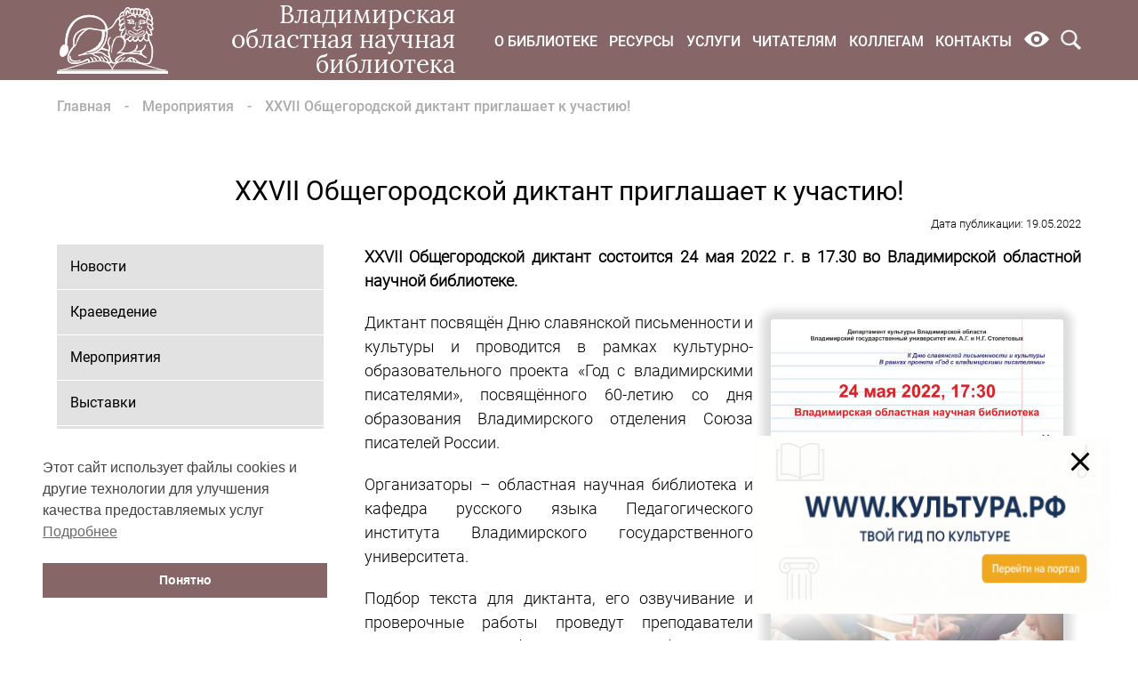

--- FILE ---
content_type: text/css
request_url: https://library.vladimir.ru/wp-content/plugins/block_position/css/frontend.block_position.css?ver=6.8.3
body_size: 44
content:
.block-position {
	margin-bottom: 10px;
}
.block-position:after {
	content: '';
	display: block;
	clear: both;
}
.block-position.position-center {
	display: flex;
	justify-content: center;
	flex-wrap: wrap;
}

--- FILE ---
content_type: text/css
request_url: https://library.vladimir.ru/wp-content/plugins/image-copyrights/public/css/caption.min.css?ver=1.0.3
body_size: 42
content:
.imgcprt-caption{font-size:.6em;font-style:italic;color:#888;--webkit-text-fill-color:#888}.imgcprt-caption-author,.imgcprt-caption-source{display:block}.imgcprt-source-type-link{word-break:break-all}

--- FILE ---
content_type: text/css
request_url: https://library.vladimir.ru/wp-content/plugins/library-flippingbook/css/front.css?ver=6.8.3
body_size: 6
content:
.flippingbook_shortcode {
    text-align: center;
}
.flippingbook_frame {
    display: block;
    margin: 0 auto;
}

--- FILE ---
content_type: text/css
request_url: https://library.vladimir.ru/wp-content/themes/library/style.css?ver=1765285606
body_size: 11525
content:
@charset "UTF-8";@font-face{font-family:Lora;font-style:normal;font-weight:400;src:url(assets/fonts/Lora-Regular.ttf);font-display:swap}@font-face{font-family:RobotoR;font-style:normal;font-weight:400;src:url(assets/fonts/Roboto-Regular.ttf);font-display:swap}@font-face{font-family:RobotoB;font-style:normal;font-weight:800;src:url(assets/fonts/Roboto-Bold.ttf);font-display:swap}@font-face{font-family:RobotoI;font-style:italic;font-weight:400;src:url(assets/fonts/Roboto-Italic.ttf);font-display:swap}@font-face{font-family:RobotoM;font-style:normal;font-weight:400;src:url(assets/fonts/Roboto-Medium.ttf);font-display:swap}@font-face{font-family:RobotoMI;font-style:italic;font-weight:400;src:url(assets/fonts/Roboto-MediumItalic.ttf);font-display:swap}@font-face{font-family:RobotoL;font-style:normal;font-weight:200;src:url(assets/fonts/Roboto-Light.ttf);font-display:swap}*{margin:0;padding:0}html{font-family:RobotoL,sans-serif;font-size:16px;line-height:1.3}body,html{height:100%}body{background-color:#fff;display:-webkit-box;display:-ms-flexbox;display:flex;-webkit-box-orient:vertical;-webkit-box-direction:normal;-ms-flex-direction:column;flex-direction:column;-webkit-box-pack:justify;-ms-flex-pack:justify;justify-content:space-between;overflow-x:hidden}a,body{color:#000}a{text-decoration:none}a:active{color:unset}a:focus{outline:none}.custom-control label,.form-group label{font-size:1rem}.container{width:1280px;margin:0 auto}@media screen and (min-width:1600px){.container{width:1400px}}@media screen and (max-width:1300px){.container{width:90%}}@media screen and (max-width:1124px){.container{width:95%}}.title{font-family:RobotoR;font-weight:400;text-align:center;margin-bottom:30px}.title_more{display:-webkit-box;display:-ms-flexbox;display:flex;-webkit-box-pack:justify;-ms-flex-pack:justify;justify-content:space-between;margin-bottom:30px;-webkit-box-align:baseline;-ms-flex-align:baseline;align-items:baseline}.title_more .title{margin:0}.title_more .more a{color:#866667;font-family:RobotoM;-webkit-transition:all .3s ease;transition:all .3s ease}.title_more .more a:hover{border-bottom:1px dashed #866667}.subtitle{font-family:RobotoM;font-size:16px;margin-bottom:15px}.form .field{margin:20px 0 10px}.form .field label{font-family:RobotoR,sans-serif;display:block}.form .field input[type=email],.form .field input[type=tel],.form .field input[type=text],.form .field textarea{width:500px;padding:10px;margin-top:10px;border:1px solid #acacac;border-radius:3px;display:block;-webkit-box-sizing:border-box;box-sizing:border-box}@media screen and (max-width:510px){.form .field input[type=email],.form .field input[type=tel],.form .field input[type=text],.form .field textarea{width:97%}}.form .field button,.form .field input[type=button]{margin-top:10px 0;border-radius:3px;background:#866667;color:#fff;padding:10px 15px;font-family:RobotoM;-webkit-transition:all .3s ease;transition:all .3s ease}.form .field button:hover,.form .field input[type=button]:hover{cursor:pointer;background:#5a4444}.form .field .nf-error input{border:1px solid red}.form .field .nf-error-msg{display:block;color:red;font-size:13px;font-family:RobotoI}input{border:1px solid #d3d3d3;border-radius:4px;-webkit-transition:.2s ease-in-out;transition:.2s ease-in-out}input:focus{-webkit-box-shadow:0 0 0 .3rem rgba(134,102,103,.25);box-shadow:0 0 0 .3rem rgba(134,102,103,.25);border-color:rgba(134,102,103,.7);outline:0}input[type=button]{padding:15px 20px;color:#fff;font-weight:700;font-size:1.1rem;background-color:#866667}input[type=button]:active{background-color:#5a4444}input[type=checkbox],input[type=radio]{color:#555;clear:none;cursor:pointer;display:inline-block;line-height:0;height:20px;margin:4px 4px 0 0;-webkit-box-sizing:border-box;box-sizing:border-box;padding:2px;text-align:center;vertical-align:middle;width:20px;min-width:20px;-webkit-appearance:none}input[type=radio]{border:1px solid #d3d3d3;border-radius:50%;margin-top:-1px}input[type=radio]:checked:before{content:" ";border:5px solid #866667;border-radius:50%;width:0;display:block;margin:2px;color:#866667}input[type=checkbox]:checked:before{content:"\f147";margin:-3px 0 0 -4px;color:#866667}input[type=checkbox]:checked:before,input[type=radio]:checked:before{display:block;float:left;font:normal 21px/1 dashicons;speak:none;-webkit-font-smoothing:antialiased;-moz-osx-font-smoothing:grayscale}.soc_sprite{display:inline-block}.swiper-button-disabled{display:none}h1,h2,h3,h4,h5{font-family:RobotoR,sans-serif;font-weight:400;margin-bottom:1rem}h1{font-size:28.5px}h2{font-size:25px}h3{font-size:21.5px}h4{font-size:18px}h5{font-size:14.5px}p{margin:0}ol{padding-left:40px}ul{list-style:none;margin:0;padding:0}img{max-width:100%;height:auto}@media screen and (max-width:600px){table{width:100%}}iframe{-webkit-box-sizing:border-box;box-sizing:border-box}a.article__link-button{display:inline-block;padding:7px 20px;background:#866667!important;color:#fff!important;background-clip:unset;font-weight:400;border-radius:5px;margin-left:5px;text-decoration:none;text-indent:0;-webkit-transition:all .3s ease;transition:all .3s ease;border:none!important;-webkit-text-fill-color:#fff!important}a.article__link-button:hover{background:#5a4444!important;border:none}.article_wrap img,img[class*=wp-image]{position:relative;-webkit-box-sizing:border-box;box-sizing:border-box;color:#fff;border-radius:4px;-webkit-box-shadow:#ddd 0 0 10px 10px;box-shadow:0 0 10px 10px #ddd;margin:10px 20px;z-index:2}@media screen and (max-width:490px){.article_wrap img,img[class*=wp-image]{position:relative;display:block;margin:0;width:100%;width:100vw!important;min-width:100px;min-width:100vw;max-width:100vw;left:50%;-webkit-transform:translate(-50%);transform:translate(-50%);padding:0;-webkit-box-shadow:none;box-shadow:none;border-radius:0;float:none;height:auto}}.article_wrap img.aligncenter,img[class*=wp-image].aligncenter{margin-left:auto;margin-right:auto}@media screen and (max-width:490px){.block-position a{display:-webkit-box;display:-ms-flexbox;display:flex;-ms-flex-wrap:wrap;flex-wrap:wrap}}.text-center{text-align:center}.article{padding-bottom:30px;line-height:1.5}.article h1{margin:15px 0}.article img{max-width:100%}.article p{text-indent:20px;margin-bottom:10px}.article_wrap{width:70%;line-height:1.5;font-size:18px}.article_wrap p{text-indent:0;margin-bottom:20px}.article_wrap a{font-family:RobotoR;background:-webkit-gradient(linear,left top,right top,from(#634c4c),color-stop(28%,#866667),to(#daa8aa));background:linear-gradient(90deg,#634c4c,#866667 28%,#daa8aa);-webkit-background-clip:text;background-clip:text;-webkit-text-fill-color:transparent;border-bottom:1px dotted #866667;color:#866667;text-decoration:none}.article_wrap a:hover{color:#b59d9e;border-bottom:2px solid}.article_wrap a[href$=".jpeg"],.article_wrap a[href$=".jpg"],.article_wrap a[href$=".png"],.article_wrap a[href$=".tif"],.article_wrap a[href$=".tiff"],.article_wrap a[href$=".webp"]{color:inherit;background:none;border:none;padding:none}.article_wrap sup{color:#866667;-webkit-text-fill-color:#866667}.article_wrap ol,.article_wrap ul{margin-bottom:20px}.article_wrap ol li,.article_wrap ul li{margin-bottom:10px;margin-left:40px}.article_wrap blockquote{position:relative;display:block;border-left:4px solid #866667;margin-left:35px;padding:25px 25px 13px;background-color:rgba(134,102,103,.1);margin-bottom:20px}.article_wrap blockquote:before{position:absolute;display:block;top:5px;left:-35px;content:"“";font-family:Georgia,Times New Roman,Times,serif;font-size:3.5rem;color:#866667}.article_wrap .wp-caption{padding:10px 7px}@media screen and (max-width:490px){.article_wrap .wp-caption{width:100%!important;-webkit-box-sizing:border-box;box-sizing:border-box;margin:0}}.article_wrap .wp-caption .wp-caption-text{font-size:.8em;text-align:center;text-indent:0}.article_wrap .wp-caption img[class*=wp-image]{margin:0;max-width:100%}.article_wrap table{border-collapse:collapse;font-size:.9em}.article_wrap table tr{height:auto!important}.article_wrap table th,.article_wrap table tr td{padding:15px 10px;line-height:1.2;height:auto!important}.article_wrap table th h3,.article_wrap table tr td h3{margin:20px 0}.article_wrap table th p,.article_wrap table tr td p{margin:0;line-height:1.2}@media screen and (max-width:490px){.article_wrap iframe{width:100vw;position:relative;left:50%;-webkit-transform:translate(-50%);transform:translate(-50%);max-height:276px}}@media screen and (max-width:490px){.article_wrap>div>iframe{width:100%;position:absolute;left:0;-webkit-transform:none;transform:none;max-height:auto}}.article_wrap .content-sources *{font-size:.9rem;font-style:italic;text-align:justify!important}.alignleft{float:left;margin-right:10px}.alignright{float:right;margin-left:10px}.aligncenter{display:block;margin:5px auto}.wt-org__contacts.contacts__widget{border-radius:20px;border:1px solid #d3d3d3;margin-bottom:3rem;padding:0 40px}@media (max-width:800px){.wt-org__contacts.contacts__widget{padding:0 10px}}.wt-org__contacts.contacts__widget .wt-org__name{padding:30px 0;width:100%;text-align:center;font-family:RobotoL;border-bottom:1px dotted #d3d3d3;margin:0}.wt-org__contacts.contacts__widget .wt-org__contacts_address{display:block}.wt-org__contacts.contacts__widget .wt-org__contacts_address,.wt-org__contacts.contacts__widget .wt-org__contacts_email,.wt-org__contacts.contacts__widget .wt-org__contacts_phone{width:100%;padding:10px 0;text-align:center;line-height:200%;border-bottom:1px dotted #d3d3d3}.wt-org__contacts.contacts__widget .wt-org__contacts_email-caption,.wt-org__contacts.contacts__widget .wt-org__contacts_phone-caption{display:none}.wt-org__contacts.contacts__widget .wt-org__schedule{padding-top:2rem}.wt-org__contacts.contacts__widget .wt-org__schedule_wrapper{display:-webkit-box;display:-ms-flexbox;display:flex;-ms-flex-wrap:wrap;flex-wrap:wrap}.wt-org__contacts.contacts__widget .wt-org__schedule_wrapper p{text-indent:0;width:50%;margin:0;padding:0 1rem;-webkit-box-sizing:border-box;box-sizing:border-box}@media (min-width:1800px){.wt-org__contacts.contacts__widget .wt-org__schedule_wrapper p{width:33.333333%}.wt-org__contacts.contacts__widget .wt-org__schedule_wrapper p:nth-last-child(-n+3) .wt-org__schedule_day{border-bottom:none}}@media (max-width:400px){.wt-org__contacts.contacts__widget .wt-org__schedule_wrapper p{width:100%}}.wt-org__contacts.contacts__widget .wt-org__schedule_wrapper p:last-child .wt-org__schedule_day{border-bottom:none}.wt-org__contacts.contacts__widget .wt-org__schedule_day{display:-webkit-box;display:-ms-flexbox;display:flex;-ms-flex-wrap:nowrap;flex-wrap:nowrap;padding:1rem 0;border-bottom:1px solid #d3d3d3;font-size:.9rem}.wt-org__contacts.contacts__widget .wt-org__schedule_day-name{color:#1a1a1a;font-size:.7rem;width:50%;font-family:RobotoM}.wt-org__contacts.contacts__widget .wt-org__schedule_day-divider{display:none}.wt-org__contacts.contacts__widget .wt-org__schedule_day-time{width:40%}.not_found .content_wrap{display:-moz-flex;display:-ms-flex;display:-o-flex;display:-webkit-box;display:-ms-flexbox;display:flex;-webkit-box-pack:justify;-ms-flex-pack:justify;justify-content:space-between;-webkit-box-align:center;-ms-flex-align:center;align-items:center}.not_found .content_wrap .not_found__img{width:50%}.not_found .content_wrap .content{width:49%;text-align:center}.not_found .content_wrap .content .back{margin-top:50px}.not_found .content_wrap .content .back a{background:#866667;padding:15px;color:#fff;-webkit-transition:all .3s ease;transition:all .3s ease}.not_found .content_wrap .content .back a:hover{background:#5a4444}.not_found .content_wrap .content .desc{font-size:20px}@media screen and (max-width:655px){.not_found .content_wrap{-webkit-box-orient:vertical;-webkit-box-direction:normal;-ms-flex-direction:column;flex-direction:column}.not_found .content_wrap .content,.not_found .content_wrap .not_found__img{width:100%}.not_found .content_wrap .content .back{margin-bottom:30px}}.contact .content_wrap{display:-moz-flex;display:-ms-flex;display:-o-flex;display:-webkit-box;display:-ms-flexbox;display:flex;-webkit-box-pack:justify;-ms-flex-pack:justify;justify-content:space-between;margin-bottom:30px}.contact .content_wrap .requisites{width:59%}.contact .content_wrap .location{width:39%}.contact .content_wrap .location .map{margin-top:15px}.contact .content_wrap .location .kind img{width:100%}@media screen and (max-width:960px){.contact .content_wrap{-ms-flex-wrap:wrap;flex-wrap:wrap}.contact .content_wrap .requisites{width:100%;-webkit-box-ordinal-group:3;-ms-flex-order:2;order:2;overflow-x:scroll}.contact .content_wrap .location{width:100%}}header{background:#866667}header .container{display:-webkit-box;display:-ms-flexbox;display:flex;height:90px;-webkit-box-pack:justify;-ms-flex-pack:justify;justify-content:space-between;-webkit-box-align:center;-ms-flex-align:center;align-items:center}header .container .logo{width:570px}header .container .logo a{display:-webkit-box;display:-ms-flexbox;display:flex;-webkit-box-pack:justify;-ms-flex-pack:justify;justify-content:space-between;-webkit-box-align:center;-ms-flex-align:center;align-items:center}header .container .logo a .img_logo{width:100%;min-width:125px;max-width:125px}header .container .logo a .title_logo{color:#fff;font-family:Lora;font-size:35px;text-align:right;line-height:1}@media (max-width:1599px){header .container .logo a .title_logo{font-size:30px;margin-right:20px}}header .container nav{position:relative;max-width:1024px;font-family:RobotoR}header .container nav .nav_wrap{height:35px;overflow:hidden}header .container nav .nav_wrap .menu{margin:5px 0;display:-webkit-box;display:-ms-flexbox;display:flex;-webkit-box-pack:justify;-ms-flex-pack:justify;justify-content:space-between;-webkit-box-align:center;-ms-flex-align:center;align-items:center}header .container nav .nav_wrap .menu .menu_item{text-transform:uppercase;font-family:RobotoM;font-size:18px}header .container nav .nav_wrap .menu .menu_item a{color:#fff}header .container nav .nav_wrap .menu .menu_item a:hover{border-bottom:2px solid #fff!important}header .container nav .nav_wrap .menu .menu_item img{cursor:pointer}header .container nav .nav_wrap .search_site{width:735px;position:relative}header .container nav .nav_wrap .search_site_button{width:23px;height:23px;position:absolute;right:30px;top:5px;border:none;background:none}header .container nav .nav_wrap .search_site_button:focus{outline:none}header .container nav .nav_wrap .search_site_button_close{right:5px;border-left:1px solid #5a4444;cursor:pointer}header .container nav .nav_wrap .search_site_input{-webkit-box-sizing:border-box;box-sizing:border-box;padding:7px;background:#e2e2e2;border:none;width:100%;border-radius:3px}header .container nav .mobile-menu{display:none;margin:5px 0}header .container nav .mobile-menu__btn{text-transform:uppercase;color:#fff;font-size:16px;font-family:RobotoM}header .container nav .mobile-menu__btn:before{content:"";width:20px;height:20px;display:inline-block;vertical-align:bottom;margin-right:5px;background:url(assets/images/mobile-menu.svg) no-repeat}header .container nav .mobile-menu__icons-eye{margin-right:10px}.bvi-body header .container .logo{width:unset}@media screen and (max-width:1024px){.bvi-body header .container .logo{display:-webkit-box;display:-ms-flexbox;display:flex;-webkit-box-pack:center;-ms-flex-pack:center;justify-content:center}}.bvi-body header .container .logo .img_logo{margin-right:10px}.bvi-body header .container nav{width:unset;max-width:unset}.bvi-body header .container nav .nav_wrap .menu .menu_item{padding:0 3px}.bvi-body header .container nav .nav_wrap .menu .menu_item__search-icon{width:30px}@media screen and (max-width:1300px){header .container .logo{width:468px}header .container .logo a .title_logo{font-size:28px}header .container nav{width:660px}header .container nav .nav_wrap .menu .menu_item{font-size:16px}header .container nav .nav_wrap .search_site{width:unset}}@media screen and (max-width:1024px){header .container{width:100%;display:block;height:unset}header .container .logo{width:510px;margin:5px auto}header .container .logo a .title_logo{font-size:28px}header .container nav{width:100%;background:#5a4444;padding:5px 15px;-webkit-box-sizing:border-box;box-sizing:border-box}header .container nav .nav_wrap{width:90%;margin:0 auto;height:36px}header .container nav .nav_wrap .menu .menu_item{font-size:16px}}@media screen and (max-width:768px){header .container nav .menu{display:none}header .container nav .menu .menu_item{text-transform:uppercase;padding:5px 10%}header .container nav .menu .menu_item-hidden{display:none}header .container nav .menu .menu_item a{color:#fff}header .container nav .mobile-menu{display:-webkit-box;display:-ms-flexbox;display:flex;-webkit-box-pack:justify;-ms-flex-pack:justify;justify-content:space-between;-webkit-box-align:center;-ms-flex-align:center;align-items:center}}@media screen and (max-width:490px){header .container .logo{width:97%}header .container .logo a .title_logo{text-align:center;font-size:26px}}.breadcrumbs{padding-top:15px}.breadcrumbs .container ul{display:-moz-flex;display:-ms-flex;display:-o-flex;display:-webkit-box;display:-ms-flexbox;display:flex}.breadcrumbs .container ul li{padding:5px 15px 5px 0;font-family:RobotoM;color:#acacac}.breadcrumbs .container ul li a{-webkit-transition:all .3s ease;transition:all .3s ease;color:#acacac}.breadcrumbs .container ul li a:hover{color:#5a4444}.breadcrumbs .container ul li:after{content:"-";margin-left:15px}.breadcrumbs .container ul li:last-child:after{content:""}@media screen and (max-width:700px){.breadcrumbs{display:none}}footer .top_footer{font-family:RobotoR,sans-serif;padding:30px 0;background:#866667}footer .top_footer .container{display:-webkit-box;display:-ms-flexbox;display:flex;-webkit-box-pack:justify;-ms-flex-pack:justify;justify-content:space-between}footer .top_footer .container .bottom_menu{width:810px}footer .top_footer .container .bottom_menu>ul{display:-webkit-box;display:-ms-flexbox;display:flex;-webkit-box-pack:justify;-ms-flex-pack:justify;justify-content:space-between}footer .top_footer .container .bottom_menu>ul>li{width:240px;font-family:RobotoM;font-size:16px}footer .top_footer .container .bottom_menu>ul>li>a{display:block;color:#fff}footer .top_footer .container .bottom_menu>ul>li a{-webkit-transition:all .3s ease;transition:all .3s ease;color:#fff}footer .top_footer .container .bottom_menu>ul>li a:hover{color:#ccc}footer .top_footer .container .bottom_menu>ul>li>ul{margin-top:30px}footer .top_footer .container .bottom_menu>ul>li .bottom_sub_menu li{font-family:RobotoR;font-size:14px;color:#fff;margin-bottom:10px;-webkit-transition:all .3s ease;transition:all .3s ease}footer .top_footer .container .bottom_menu>ul>li .bottom_sub_menu li:hover{color:#ccc}footer .top_footer .container .contact{width:330px;color:#fff}footer .top_footer .container .contact .social .social_title{font-family:RobotoR;font-size:16px;margin-bottom:30px}footer .top_footer .container .contact .social .soc_sprite{margin-right:5px}footer .top_footer .container .contact .social .telegram{width:31px;height:31px}footer .bottom_footer{background:#5a4444}footer .bottom_footer .container{display:-webkit-box;display:-ms-flexbox;display:flex;-webkit-box-align:center;-ms-flex-align:center;align-items:center;-webkit-box-pack:justify;-ms-flex-pack:justify;justify-content:space-between}footer .bottom_footer .copyrighted{color:#fff;line-height:30px}footer .bottom_footer .link_sitemap,footer .last-content-update{color:#fff}footer .wt-org__contacts.footer__contacts-widget{line-height:1.5}footer .wt-org__contacts.footer__contacts-widget a{color:inherit;text-decoration:none;border-bottom:1px dotted #fff;-webkit-transition:.2s ease-in-out;transition:.2s ease-in-out}footer .wt-org__contacts.footer__contacts-widget a:hover{color:#ccc}footer .wt-org__contacts.footer__contacts-widget .wt-org__contacts_email-caption,footer .wt-org__contacts.footer__contacts-widget .wt-org__contacts_phone-caption{display:inline-block;min-width:70px}.bvi-body .scroll-up,.scroll-up{display:-webkit-box;display:-ms-flexbox;display:flex;-webkit-box-pack:center;-ms-flex-pack:center;justify-content:center;-webkit-box-align:center;-ms-flex-align:center;align-items:center;position:fixed;bottom:20px;right:120px;width:60px;height:60px;color:#fff;background-color:#866667;-webkit-box-shadow:rgba(0,0,0,.16) 0 2px 10px 0;box-shadow:0 2px 10px 0 rgba(0,0,0,.16);border-radius:50%;line-height:5;z-index:10001;opacity:0}@media screen and (max-width:400px){.bvi-body .scroll-up,.scroll-up{right:40%}}.bvi-body .scroll-up:active,.bvi-body .scroll-up:focus,.scroll-up:active,.scroll-up:focus{outline:none;color:#fff}.bvi-body .scroll-up i.material-icons,.scroll-up i.material-icons{font-size:36px!important}.bvi-body .scroll-up i.material-icons:focus,.scroll-up i.material-icons:focus{outline:none;color:#fff}@media screen and (max-width:1230px){footer .top_footer .container{-webkit-box-orient:vertical;-webkit-box-direction:normal;-ms-flex-direction:column;flex-direction:column}footer .top_footer .container .bottom_menu{width:100%}footer .top_footer .container .contact{width:100%;display:-webkit-box;display:-ms-flexbox;display:flex;-webkit-box-pack:justify;-ms-flex-pack:justify;justify-content:space-between}footer .top_footer .container .contact .social{margin-top:55px}footer .top_footer .container .contact .adress{width:330px}}@media screen and (max-width:785px){footer .top_footer .container .bottom_menu>ul{-ms-flex-wrap:wrap;flex-wrap:wrap}footer .top_footer .container .bottom_menu>ul>li{width:100%;text-align:center;margin-top:30px}footer .top_footer .container .bottom_menu>ul>li .bottom_sub_menu{margin-top:15px}}@media screen and (max-width:630px){footer .bottom_footer{font-size:.9em}footer .bottom_footer .container{-webkit-box-orient:vertical;-webkit-box-direction:normal;-ms-flex-direction:column;flex-direction:column;-webkit-box-align:start;-ms-flex-align:start;align-items:flex-start}footer .bottom_footer .copyrighted{-webkit-box-ordinal-group:3;-ms-flex-order:2;order:2;text-align:center}footer .bottom_footer .last-content-update{-webkit-box-ordinal-group:4;-ms-flex-order:3;order:3;text-align:center;width:100%;margin:10px 0}footer .bottom_footer .link_sitemap{margin:0 auto;padding:10px 0}.block-slice{display:block}}@media screen and (max-width:585px){footer .top_footer .container .contact{-webkit-box-orient:vertical;-webkit-box-direction:normal;-ms-flex-direction:column;flex-direction:column;-webkit-box-align:center;-ms-flex-align:center;align-items:center;text-align:center}footer .top_footer .container .contact .adress{margin-top:10px}}.sidebar{width:300px;margin-right:20px}@media screen and (max-width:768px){.sidebar{width:100%;margin-bottom:20px}}.sidebar_menu{display:-webkit-box;display:-ms-flexbox;display:flex;-webkit-box-orient:vertical;-webkit-box-direction:normal;-ms-flex-direction:column;flex-direction:column}.sidebar_menu_item{margin-bottom:1px;font-family:RobotoR;font-size:16px;display:block}.sidebar_menu_item a{display:block;padding:15px;background:#e2e2e2;color:#000;-webkit-transition:all .3s ease;transition:all .3s ease}.sidebar_menu_item a:hover{background:#fff8db}.sidebar_menu_item.current-menu-item{display:block;padding:15px;background:#fff8db}.page-content{margin:30px auto}.second_page .title{font-size:30px;margin-top:30px;margin-bottom:0}.second_page .container{position:relative}.second_page .post-date{display:block;font-size:.8rem;margin-top:10px;margin-bottom:-15px;text-align:right}.second_page .rss{width:20px;height:20px;background:url(assets/images/rss.png);background-size:cover;display:inline-block;margin-left:5px}.second_page .content_wrap{display:-webkit-box;display:-ms-flexbox;display:flex;-webkit-box-pack:justify;-ms-flex-pack:justify;justify-content:space-between;padding:30px 0}@media screen and (max-width:768px){.second_page .content_wrap{display:block}}.second_page .content_wrap .news_wrap{width:76%}@media screen and (max-width:768px){.second_page .content_wrap .news_wrap{width:100%}}@media screen and (max-width:1300px){.second_page .content_wrap .news_wrap .news_wrap_block{min-width:100%}}@media screen and (max-width:768px){.second_page .article_wrap{width:90%;margin:0 auto}}.pagination{width:100%;font-family:RobotoM;font-size:17px;color:#866667;-webkit-transition:all .3s ease;transition:all .3s ease}.pagination .page-numbers{padding:5px 10px}.pagination .page-numbers.current{border:1px solid #866667;border-radius:3px}.pagination a{color:#866667}.pagination a:hover{color:#5a4444}.bvi-img-off{width:auto!important;height:100%!important}.bvi-img-off.project_slide_img{width:415px!important;height:530px!important}.bvi-img-off.project_slide_img_small{width:415px!important;height:205px!important}.bvi-img-off.project_slide_img_middle{width:415px!important;height:310px!important}.sitemap__menu{display:-moz-flex;display:-ms-flex;display:-o-flex;display:-webkit-box;display:-ms-flexbox;display:flex;-ms-flex-wrap:wrap;flex-wrap:wrap;-webkit-box-pack:justify;-ms-flex-pack:justify;justify-content:space-between;margin:30px 0}.sitemap__menu__item{width:30%;margin-bottom:30px}.sitemap__menu__one{display:block;color:#000;font-size:22px;border-bottom:1px solid #866667;margin-bottom:20px}.sitemap__menu__two{font-size:16px;color:#000;text-indent:20px;line-height:1.5}.sitemap__menu a{-webkit-transition:all .3s ease;transition:all .3s ease}.sitemap__menu a:hover{color:#866667}.sitemap-sub-menu__last{padding-left:20px;line-height:1.5;color:#000}@media screen and (max-width:600px){.sitemap__menu{-ms-flex-wrap:wrap;flex-wrap:wrap}.sitemap__menu__item{width:47%}}@media screen and (max-width:450px){.sitemap__menu__item{width:100%}}.home_slider .swiper-slide .home_slider_img{height:100%;position:absolute;z-index:-1}.home_slider .swiper-slide .container{display:-webkit-box;display:-ms-flexbox;display:flex;height:100%;-webkit-box-align:center;-ms-flex-align:center;align-items:center}.home_slider .swiper-slide .container .home_slider_wrap{width:585px;height:185px}.home_slider .swiper-slide .container .home_slider_wrap .home_slider_title{background:#866667;padding:10px 15px;-webkit-box-sizing:border-box;box-sizing:border-box;-webkit-transition:all .3s ease;transition:all .3s ease}.home_slider .swiper-slide .container .home_slider_wrap .home_slider_title h2{margin:0}.home_slider .swiper-slide .container .home_slider_wrap .home_slider_title a{display:block;color:#fff}.home_slider .swiper-slide .container .home_slider_wrap .home_slider_title:hover{background:#5a4444;cursor:pointer}.home_slider .swiper-slide .container .home_slider_wrap .home_slider_description{height:140px;background:#e2e2e2;padding:10px 15px;-webkit-box-sizing:border-box;box-sizing:border-box;text-align:justify;overflow:hidden}.home_slider .home_slider_arrow_prev{background-image:url(assets/images/arrow.png);-webkit-transform:rotate(180deg);transform:rotate(180deg);left:0}.home_slider .home_slider_arrow_next{background-image:url(assets/images/arrow.png);right:0}.home_slider .home_slider_pagination{display:-moz-flex;display:-ms-flex;display:-o-flex;display:-webkit-box;display:-ms-flexbox;display:flex;-webkit-box-pack:center;-ms-flex-pack:center;justify-content:center}.home_slider .home_slider_pagination .home_slider_bullet{width:20px;height:20px;border:4px solid #fff;border-radius:50%;margin:5px;-webkit-box-sizing:border-box;box-sizing:border-box}.home_slider .home_slider_pagination .home_slider_bullet.home_slider_bullet_active{background:#866667}.home-slider__slide{height:425px;position:relative;background-size:cover}@media screen and (max-width:1124px){.home_slider .swiper-slide .container .home_slider_wrap{margin-left:20px}}@media screen and (max-width:645px){.home_slider .home_slider_arrow_next,.home_slider .home_slider_arrow_prev{display:none}.home_slider .swiper-slide .container .home_slider_wrap{margin-left:0;height:unset}.home_slider .swiper-slide .container .home_slider_wrap .home_slider_title{height:unset;line-height:40px}.home_slider .swiper-slide .container .home_slider_wrap .home_slider_description{min-height:130px;height:unset}}.internet_source{background:url(assets/images/pattern.jpg);padding:30px 0;-webkit-box-sizing:border-box;box-sizing:border-box}.internet_source .container .internet_source_wrap{display:-webkit-box;display:-ms-flexbox;display:flex;-webkit-box-pack:justify;-ms-flex-pack:justify;justify-content:space-between}@media screen and (max-width:1300px){.internet_source .container .internet_source_wrap{-ms-flex-wrap:wrap;flex-wrap:wrap}}.internet_source .container .internet_source_wrap .single_catalog{width:50%;padding-right:40px;display:-webkit-box;display:-ms-flexbox;display:flex;-webkit-box-orient:vertical;-webkit-box-direction:normal;-ms-flex-direction:column;flex-direction:column;-webkit-box-pack:justify;-ms-flex-pack:justify;justify-content:space-between}@media screen and (max-width:1300px){.internet_source .container .internet_source_wrap .single_catalog{width:100%;padding-right:0}}.internet_source .container .internet_source_wrap .single_catalog_link{color:#5a4444;font-weight:700}.internet_source .container .internet_source_wrap .single_catalog_link:hover{border-bottom:1px solid #5a4444}.internet_source .container .internet_source_wrap .single_catalog .catalog_wrap{display:-webkit-box;display:-ms-flexbox;display:flex;-webkit-box-pack:center;-ms-flex-pack:center;justify-content:center}@media screen and (max-width:1300px){.internet_source .container .internet_source_wrap .single_catalog .catalog_wrap{margin-top:10px}}.internet_source .container .internet_source_wrap .single_catalog .digital_library,.internet_source .container .internet_source_wrap .single_catalog .opac_catalog{width:250px;display:block;padding:6px 25px;background:#866667;color:#fff;text-align:center;font-family:RobotoM;-webkit-transition:all .3s ease;transition:all .3s ease}.internet_source .container .internet_source_wrap .single_catalog .digital_library:hover,.internet_source .container .internet_source_wrap .single_catalog .opac_catalog:hover{background:#5a4444}.internet_source .container .internet_source_wrap .single_catalog .digital_library{margin-right:15px}.internet_source .container .internet_source_wrap .single_catalog .form_field_input_search_string{position:relative}@media screen and (max-width:768px){.internet_source .container .internet_source_wrap .single_catalog .form_field_input_search_string{margin-top:5px}}.internet_source .container .internet_source_wrap .single_catalog .form_field_input_search_string .search_string{width:100%;padding:5px;border:1px solid grey;-webkit-box-sizing:border-box;box-sizing:border-box}.internet_source .container .internet_source_wrap .single_catalog .form_field_input_search_string .button_search_string{position:absolute;right:0;top:0;padding:6px 15px;background:#866667;color:#fff;font-family:RobotoM;-webkit-transition:all .3s ease;transition:all .3s ease;border:none;border-radius:0}.internet_source .container .internet_source_wrap .single_catalog .form_field_input_search_string .button_search_string:hover{background:#5a4444;cursor:pointer}.internet_source .container .internet_source_wrap .search-block-item{width:25%;height:112px;padding-left:30px;padding-right:30px;display:-webkit-box;display:-ms-flexbox;display:flex;-webkit-box-orient:vertical;-webkit-box-direction:normal;-ms-flex-direction:column;flex-direction:column;-webkit-box-pack:justify;-ms-flex-pack:justify;justify-content:space-between;border-left:1px solid #5a4444}.internet_source .container .internet_source_wrap .search-block-item.without-separator{border-left:none}@media screen and (max-width:1300px){.internet_source .container .internet_source_wrap .search-block-item{width:unset;width:280px;margin:30px auto 0;padding-left:0;border-left:0}}@media (max-width:589px){.internet_source .container .internet_source_wrap .search-block-item{height:auto}}@media screen and (max-width:650px){.internet_source .container .internet_source_wrap .search-block-item:nth-child(odd){padding-top:40px;border-top:1px solid #5a4444}}.internet_source .container .internet_source_wrap .search-block-item__content{display:-webkit-box;display:-ms-flexbox;display:flex}.internet_source .container .internet_source_wrap .search-block-item__wrap{display:-webkit-box;display:-ms-flexbox;display:flex;-webkit-box-orient:vertical;-webkit-box-direction:normal;-ms-flex-direction:column;flex-direction:column;-webkit-box-pack:justify;-ms-flex-pack:justify;justify-content:space-between;-webkit-box-align:start;-ms-flex-align:start;align-items:flex-start}@media screen and (max-width:1300px){.internet_source .container .internet_source_wrap .search-block-item__wrap{margin-right:10px}}.internet_source .container .internet_source_wrap .search-block-item__logo{display:-webkit-box;display:-ms-flexbox;display:flex;-webkit-box-align:center;-ms-flex-align:center;align-items:center}.internet_source .container .internet_source_wrap .search-block-item__description{margin-bottom:1rem;padding-right:5px}.internet_source .container .internet_source_wrap .search-block-item__button{width:140px;color:#fff;padding:6px 0;text-align:center;background:#866667;font-family:RobotoM;-webkit-transition:all .3s ease;transition:all .3s ease;line-height:1.3;cursor:pointer;border:none;border-radius:0}.internet_source .container .internet_source_wrap .search-block-item__button:hover{background:#5a4444;border-radius:0}.internet_source .container .internet_source_wrap .search-block-item__button:focus{outline:none}.bvi-body .form_field_input_search_string .button_search_string{padding:5px 15px!important;border:1px solid #000!important}.clubs .container,.news .container,.second_page .container{padding:30px 0}.clubs .container .news_wrap,.news .container .news_wrap,.second_page .container .news_wrap{display:-webkit-box;display:-ms-flexbox;display:flex;-ms-flex-wrap:wrap;flex-wrap:wrap;-webkit-box-pack:justify;-ms-flex-pack:justify;justify-content:space-between}.clubs .container .news_wrap .news_wrap_block,.news .container .news_wrap .news_wrap_block,.second_page .container .news_wrap .news_wrap_block{width:49%;height:230px;border:1px solid #e2e2e2;display:-webkit-box;display:-ms-flexbox;display:flex;-webkit-box-pack:justify;-ms-flex-pack:justify;justify-content:space-between;margin-bottom:30px;-webkit-box-sizing:border-box;box-sizing:border-box;-webkit-transition:all .3s ease;transition:all .3s ease}.clubs .container .news_wrap .news_wrap_block:hover,.news .container .news_wrap .news_wrap_block:hover,.second_page .container .news_wrap .news_wrap_block:hover{-webkit-box-shadow:10px 10px 25px 2px #e2e2e2;box-shadow:10px 10px 25px 2px #e2e2e2;-webkit-transform:translateY(-5px);transform:translateY(-5px)}.clubs .container .news_wrap .news_wrap_block .news_wrap_img,.news .container .news_wrap .news_wrap_block .news_wrap_img,.second_page .container .news_wrap .news_wrap_block .news_wrap_img{-webkit-box-sizing:border-box;box-sizing:border-box;padding-right:0;width:277px;height:228px}.clubs .container .news_wrap .news_wrap_block .news_wrap_img img,.news .container .news_wrap .news_wrap_block .news_wrap_img img,.second_page .container .news_wrap .news_wrap_block .news_wrap_img img{width:100%;height:100%;margin:0;-o-object-fit:contain;object-fit:contain}.clubs .container .news_wrap .news_wrap_block .news_wrap_content,.news .container .news_wrap .news_wrap_block .news_wrap_content,.second_page .container .news_wrap .news_wrap_block .news_wrap_content{display:-webkit-box;display:-ms-flexbox;display:flex;width:58%;padding:10px 15px;-webkit-box-orient:vertical;-webkit-box-direction:normal;-ms-flex-direction:column;flex-direction:column;-webkit-box-pack:justify;-ms-flex-pack:justify;justify-content:space-between}.clubs .container .news_wrap .news_wrap_block .news_wrap_content .news_wrap_description,.news .container .news_wrap .news_wrap_block .news_wrap_content .news_wrap_description,.second_page .container .news_wrap .news_wrap_block .news_wrap_content .news_wrap_description{max-height:210px;overflow:hidden}.clubs .container .news_wrap .news_wrap_block .news_wrap_content .news_wrap_title,.news .container .news_wrap .news_wrap_block .news_wrap_content .news_wrap_title,.second_page .container .news_wrap .news_wrap_block .news_wrap_content .news_wrap_title{max-height:70px;overflow:hidden}.clubs .container .news_wrap .news_wrap_block .news_wrap_content .subtitle,.news .container .news_wrap .news_wrap_block .news_wrap_content .subtitle,.second_page .container .news_wrap .news_wrap_block .news_wrap_content .subtitle{max-height:40px;overflow:hidden}.clubs .container .news_wrap .news_wrap_block .news_wrap_content .news_wrap_text,.news .container .news_wrap .news_wrap_block .news_wrap_content .news_wrap_text,.second_page .container .news_wrap .news_wrap_block .news_wrap_content .news_wrap_text{overflow:hidden;text-align:justify;-ms-hyphens:auto;hyphens:auto}.clubs .container .news_wrap .news_wrap_block .news_wrap_content .news_wrap_more,.news .container .news_wrap .news_wrap_block .news_wrap_content .news_wrap_more,.second_page .container .news_wrap .news_wrap_block .news_wrap_content .news_wrap_more{-ms-flex-item-align:end;align-self:flex-end;text-align:right}.clubs .container .news_wrap .news_wrap_block .news_wrap_content .news_wrap_more a,.news .container .news_wrap .news_wrap_block .news_wrap_content .news_wrap_more a,.second_page .container .news_wrap .news_wrap_block .news_wrap_content .news_wrap_more a{color:#866667;font-family:RobotoI}.clubs .container .news_wrap .news_wrap_block .news_wrap_content .news_wrap_more a:hover,.news .container .news_wrap .news_wrap_block .news_wrap_content .news_wrap_more a:hover,.second_page .container .news_wrap .news_wrap_block .news_wrap_content .news_wrap_more a:hover{border-bottom:1px dashed #866667}.clubs .container .news_wrap .news_wrap_block .news_wrap_content .news_wrap_more:after,.news .container .news_wrap .news_wrap_block .news_wrap_content .news_wrap_more:after,.second_page .container .news_wrap .news_wrap_block .news_wrap_content .news_wrap_more:after{content:"";display:inline-block;width:11px;height:12px;background:url(assets/images/arrow_more.png) no-repeat;vertical-align:middle;margin-left:5px}.clubs .container .news_wrap_hidden,.news .container .news_wrap_hidden,.second_page .container .news_wrap_hidden{display:none}.clubs .container .news_wrap_block_button_more,.news .container .news_wrap_block_button_more,.second_page .container .news_wrap_block_button_more{width:270px;height:45px;text-align:center;font-family:RobotoR;font-size:18px;margin:0 auto;background:#866667;color:#fff;line-height:45px;-webkit-transition:all .3s ease;transition:all .3s ease}.clubs .container .news_wrap_block_button_more:hover,.news .container .news_wrap_block_button_more:hover,.second_page .container .news_wrap_block_button_more:hover{cursor:pointer;background:#5a4444}.clubs{background:url(assets/images/pattern.jpg)}.clubs .container .news_wrap .news_wrap_block{background:#fff}.clubs .container .tabs_items ul .tabs_item.active{border-bottom:1px solid #fff8db}.clubs .container .js-tabs_item_content{display:none}.clubs .container .js-tabs_item_content.active{display:-webkit-box;display:-ms-flexbox;display:flex}.clubs .container .button_more{width:270px;height:45px;display:block;text-align:center;font-family:RobotoR;font-size:18px;margin:0 auto;background:#866667;color:#fff;line-height:45px;-webkit-transition:all .3s ease;transition:all .3s ease}.clubs .container .button_more:hover{cursor:pointer;background:#5a4444}@media screen and (max-width:1024px){.clubs,.news .container .news_wrap{background-repeat:repeat}.clubs .container .news_wrap,.news .container .news_wrap .container .news_wrap{-ms-flex-wrap:wrap;flex-wrap:wrap}}@media screen and (max-width:490px){.clubs .container .news_wrap .news_wrap_block,.news .container .news_wrap .news_wrap_block{width:277px;height:unset;-ms-flex-wrap:wrap;flex-wrap:wrap;margin:5px auto}.clubs .container .news_wrap .news_wrap_block .news_wrap_content,.news .container .news_wrap .news_wrap_block .news_wrap_content{width:100%}}.news-common-slider{width:100%;height:270px;margin-top:2rem 0}@media screen and (max-width:490px){.news-common-slider{width:277px;margin:2rem auto 0}}.news-common-slider .swiper-container{height:100%}.news-common-slider .swiper-slide{padding:1rem;border:1px solid #e2e2e2;-webkit-box-sizing:border-box;box-sizing:border-box;overflow:hidden;-webkit-transition:all .3s ease;transition:all .3s ease}.news-common-slider .swiper-slide:hover{-webkit-box-shadow:10px 10px 25px 2px #e2e2e2;box-shadow:10px 10px 25px 2px #e2e2e2;-webkit-transform:translateY(-5px);transform:translateY(-5px)}.news-common-slider .swiper-slide .slide-wrapper{height:100%;overflow:hidden;-webkit-box-shadow:inset #fff 0 -5px 10px;box-shadow:inset 0 -5px 10px #fff}.news-common-slider .swiper-slide .slide-wrapper .image-container{text-align:center;height:65%;width:100%;margin-bottom:1rem}.news-common-slider .swiper-slide .slide-wrapper .image-container .image{-o-object-fit:cover;object-fit:cover;width:100%;height:100%}.news-common-slider .swiper-slide .slide-wrapper .description{text-align:justify}.news-common-slider .news-common-button-next,.news-common-slider .news-common-button-prev{background-image:url(assets/images/arrow.png)}.news-common-slider .news-common-button-prev{margin-left:-10px;-webkit-transform:rotate(180deg);transform:rotate(180deg)}.news-common-slider .news-common-button-next{margin-right:-10px}.project{background:url(assets/images/pattern.jpg);padding:30px 0;-webkit-box-sizing:border-box;box-sizing:border-box}.project .title_more{margin-bottom:15px}.project .title_more .more{width:150px;display:-moz-flex;display:-ms-flex;display:-o-flex;display:-webkit-box;display:-ms-flexbox;display:flex;-webkit-box-pack:justify;-ms-flex-pack:justify;justify-content:space-between;-webkit-box-align:baseline;-ms-flex-align:baseline;align-items:baseline}.project .title_more .project_arrow{width:15px;height:25px;position:static;background:url(assets/images/arrow.png) no-repeat;background-size:contain}.project .title_more .project_arrow_prev{-webkit-transform:rotate(180deg);transform:rotate(180deg)}.project .swiper-wrapper{padding:15px 5px}.project .swiper-wrapper .swiper-slide{height:auto;display:-moz-flex;display:-ms-flex;display:-o-flex;display:-webkit-box;display:-ms-flexbox;display:flex;-webkit-box-orient:vertical;-webkit-box-direction:normal;-ms-flex-direction:column;flex-direction:column;-webkit-box-pack:justify;-ms-flex-pack:justify;justify-content:space-between}.project .swiper-wrapper .swiper-slide img{width:100%}.project .swiper-wrapper .swiper-slide .project_slide_img_small{max-height:205px;border-radius:5px}.project .swiper-wrapper .swiper-slide .project_slide_img_middle{max-height:310px;border-radius:5px}.project .swiper-wrapper .swiper-slide .project_slide_img{max-height:530px;border-radius:5px}.project .swiper-wrapper .swiper-slide .project_flip_container{-webkit-perspective:1000px;perspective:1000px;-moz-perspective:1000px;display:-moz-flex;display:-ms-flex;display:-o-flex;display:-webkit-box;display:-ms-flexbox;display:flex;-webkit-box-pack:center;-ms-flex-pack:center;justify-content:center}.project .swiper-wrapper .swiper-slide .project_flip_container:hover .project_flipper{-webkit-transform:rotateY(180deg);transform:rotateY(180deg)}.project .swiper-wrapper .swiper-slide .project_flip_container .project_flipper{-webkit-transition:.6s;transition:.6s;transform-style:preserve-3d;-webkit-transform-style:preserve-3d;-moz-transform-style:preserve-3d;-o-transform-style:preserve-3d;position:relative}.project .swiper-wrapper .swiper-slide .project_flip_container .project_flipper .project_flip_back{backface-visibility:hidden;-moz-backface-visibility:hidden;-webkit-backface-visibility:hidden;-o-backface-visibility:hidden;position:absolute;top:0;left:0}.project .swiper-wrapper .swiper-slide .project_flip_container .project_flipper .project_flip_front{-webkit-backface-visibility:hidden;backface-visibility:hidden;z-index:2;-o-object-fit:contain;object-fit:contain}.project .swiper-wrapper .swiper-slide .project_flip_container .project_flipper .project_flip_back{width:100%;height:100%;overflow:hidden;-webkit-transform:rotateY(180deg);transform:rotateY(180deg);background:#866667;display:-moz-flex;display:-ms-flex;display:-o-flex;display:-webkit-box;display:-ms-flexbox;display:flex;-webkit-box-orient:vertical;-webkit-box-direction:normal;-ms-flex-direction:column;flex-direction:column;-webkit-box-pack:center;-ms-flex-pack:center;justify-content:center;padding:15px;-webkit-box-align:center;-ms-flex-align:center;align-items:center;color:#fff;-webkit-box-sizing:border-box;box-sizing:border-box;text-align:center}.project .swiper-wrapper .swiper-slide .project_flip_container .project_flipper .project_flip_back_title{font-size:20px;margin-bottom:10px}.project .swiper-wrapper .swiper-slide .project_flip_container .project_flipper .project_flip_back_description{margin-bottom:10px}.project .swiper-wrapper .swiper-slide .project_flip_container .project_flipper .project_flip_back_button{padding:10px 25px;text-align:center;line-height:20px;font-family:RobotoM;background:#5a4444;opacity:.7;color:#fff;-webkit-transition:all .3s ease;transition:all .3s ease}.project .swiper-wrapper .swiper-slide .project_flip_container .project_flipper .project_flip_back_button:hover{opacity:1}.tabs{padding:30px 0}.tabs_items ul{display:-moz-flex;display:-ms-flex;display:-o-flex;display:-webkit-box;display:-ms-flexbox;display:flex;border-bottom:1px solid #5a4444;margin-bottom:55px}.tabs_items ul .tabs_item{font-family:RobotoR;font-size:18px;opacity:.7;padding:15px;-webkit-transition:opacity .3s ease;transition:opacity .3s ease}.tabs_items ul .tabs_item:hover{opacity:1;cursor:pointer}.tabs_items ul .tabs_item.active{opacity:1;cursor:default;border:1px solid #5a4444;border-bottom-color:#fff;margin-bottom:-1px}.tabs .tabs_news{display:none}.tabs .tabs_news.active{height:295px}.tabs .tabs_news.active,.tabs .tabs_news.active .tabs_news_content{display:-moz-flex;display:-ms-flex;display:-o-flex;display:-webkit-box;display:-ms-flexbox;display:flex}.tabs .tabs_news.active .tabs_news_content{width:60%;margin-right:40px;-webkit-box-orient:vertical;-webkit-box-direction:normal;-ms-flex-direction:column;flex-direction:column;-webkit-box-pack:justify;-ms-flex-pack:justify;justify-content:space-between}.tabs .tabs_news.active .tabs_news_content_wrap{height:270px;overflow:hidden}.tabs .tabs_news.active .tabs_news_content_wrap_title{margin-bottom:30px}.tabs .tabs_news.active .tabs_news_content_wrap_title a{font-family:RobotoR;font-size:18px;color:#5a4444}.tabs .tabs_news.active .tabs_news_content_wrap_description{text-align:justify}.tabs .tabs_news.active .tabs_news_content_control{display:-moz-flex;display:-ms-flex;display:-o-flex;display:-webkit-box;display:-ms-flexbox;display:flex;-webkit-box-pack:justify;-ms-flex-pack:justify;justify-content:space-between;font-family:RobotoMI;color:#5a4444;padding:8px 0}.tabs .tabs_news.active .tabs_news_content_control_all{height:21px;display:-webkit-box;display:-ms-flexbox;display:flex;-webkit-box-align:center;-ms-flex-align:center;align-items:center}.tabs .tabs_news.active .tabs_news_content_control_all:before{content:"";width:30px;height:20px;display:block;background:url(assets/images/all.png) no-repeat;background-size:contain;margin-right:5px}.tabs .tabs_news.active .tabs_news_content_control a{color:#5a4444;border-bottom:1px solid transparent}.tabs .tabs_news.active .tabs_news_content_control a:hover{border-bottom:1px dashed #5a4444}.tabs .tabs_news.active .tabs_news_content_control_show{height:21px;display:-webkit-box;display:-ms-flexbox;display:flex;-webkit-box-align:center;-ms-flex-align:center;align-items:center}.tabs .tabs_news.active .tabs_news_content_control_show:before{width:30px;height:20px;content:"";display:block;background:url(assets/images/eye_lilac.png) no-repeat;margin-right:5px;background-size:contain}.tabs .tabs_news.active .tabs_news_img{width:500px;min-width:500px}.tabs .tabs_news.active .tabs_news_img img{width:100%;height:100%;-o-object-fit:contain;object-fit:contain}.mobile_tabs_items{display:none}@media screen and (max-width:1160px){.tabs .tabs_news.active .tabs_news_content_control{-webkit-box-orient:vertical;-webkit-box-direction:normal;-ms-flex-direction:column;flex-direction:column}.tabs .tabs_news.active .tabs_news_content_control_all{-webkit-box-ordinal-group:3;-ms-flex-order:2;order:2;padding:5px 0}.tabs .tabs_news.active .tabs_news_content_control_show{padding:5px 0}}@media screen and (max-width:950px){.tabs .tabs_news.active{-webkit-box-orient:vertical;-webkit-box-direction:normal;-ms-flex-direction:column;flex-direction:column;-webkit-box-align:center;-ms-flex-align:center;align-items:center;height:auto}.tabs .tabs_news.active .tabs_news_content{-webkit-box-ordinal-group:3;-ms-flex-order:2;order:2;margin-right:0;width:500px}}@media screen and (max-width:850px){.tabs_items{margin-bottom:20px}.tabs_items ul{display:none;border:1px solid #5a4444;margin-bottom:0}.clubs .container .tabs_items ul .tabs_item.active,.tabs_items ul .tabs_item.active{border:none}.mobile_tabs_items{display:block;font-family:RobotoR;font-size:18px;padding:15px;border:1px solid #5a4444;color:#5a4444;-webkit-box-shadow:0 0 5px #5a4444;box-shadow:0 0 5px #5a4444}.mobile_tabs_items:before{content:"";width:20px;height:20px;display:inline-block;vertical-align:bottom;margin-right:5px;background:url(assets/images/mobile-tabs.svg) no-repeat}}@media screen and (max-width:540px){.tabs .tabs_news.active .tabs_news_content{width:95%}.tabs .tabs_news.active .tabs_news_img{width:95%;min-width:auto}}.banners{padding:30px 0}.banners .container{position:relative}.banners .container .banners_arrow_prev{background-image:url(assets/images/arrow.png);-webkit-transform:rotate(180deg);transform:rotate(180deg);left:0}.banners .container .banners_arrow_next{background-image:url(assets/images/arrow.png);right:0}.banners .container .swiper-container{width:90%}.banners .container .swiper-container .swiper-slide{text-align:center;height:50px}.banners .container .swiper-container .swiper-slide img{width:180px;height:50px;-webkit-filter:grayscale(1);filter:grayscale(1);-webkit-transition:all .3s ease;transition:all .3s ease}.banners .container .swiper-container .swiper-slide img:hover{-webkit-filter:grayscale(0);filter:grayscale(0)}.banners__center{-webkit-box-align:center;-ms-flex-align:center;align-items:center;-webkit-box-pack:center;-ms-flex-pack:center;justify-content:center}.banners__center,.promo{display:-webkit-box;display:-ms-flexbox;display:flex}.promo{-ms-flex-wrap:wrap;flex-wrap:wrap;-webkit-box-pack:justify;-ms-flex-pack:justify;justify-content:space-between;--pos-banner-width:100%}.promo .books-slider-container{width:73%;height:290px;overflow:hidden}@media (min-width:868px){.promo{--pos-banner-width:50%}}@media (min-width:1193px){.promo{--pos-banner-width:55%}}@media (min-width:1245px){.promo{--pos-banner-width:56%}}@media (min-width:1273px){.promo{--pos-banner-width:63%}}@media (min-width:1390px){.promo{--pos-banner-width:68%}}@media (min-width:1478px){.promo{--pos-banner-width:70%}}@media (min-width:1594px){.promo{--pos-banner-width:65.51%}}@media (min-width:1663px){.promo{--pos-banner-width:65.51%}}@media (min-width:1763px){.promo{--pos-banner-width:70.1%}}@media (min-width:1873px){.promo{--pos-banner-width:71%}}@media (min-width:1903px){.promo{--pos-banner-width:74%}}.promo .gosuslugi-pos-container{width:var(--pos-banner-width)}.promo .gosuslugi-pos-container .container,.promo .max-messenger-container{width:100%}@media (min-width:868px){.promo .max-messenger-container{width:calc(100% - var(--pos-banner-width))}}.promo .container{display:-webkit-box;display:-ms-flexbox;display:flex}@media (max-width:800px){.promo .container{-ms-flex-wrap:wrap;flex-wrap:wrap}}.promo .gorodskaya-sreda{width:35%}@media (max-width:1600px){.promo .gorodskaya-sreda{width:40%}}@media (max-width:1300px){.promo .gorodskaya-sreda{width:auto}}@media (min-width:800px) and (max-width:1299px){.promo .gorodskaya-sreda__img-landscape{display:none}}@media (min-width:1300px){.promo .gorodskaya-sreda__img-landscape{display:block}}.promo .gorodskaya-sreda__img-portrait{display:none;max-height:240px;min-height:240px}@media (min-width:800px) and (max-width:1299px){.promo .gorodskaya-sreda__img-portrait{display:block}}@media (max-width:1002px){.promo .gorodskaya-sreda__img-portrait{max-height:265px;min-height:265px}}@media (min-width:1300px){.promo .gorodskaya-sreda__img-portrait{display:none}}.promo .gosuslugi-pos-banner{width:65%}@media (max-width:1600px){.promo .gosuslugi-pos-banner{width:58%}}@media (max-width:1300px){.promo .gosuslugi-pos-banner{width:100%}}.books-slider{position:relative;width:100%;height:100%;overflow-x:hidden;margin-top:15px}.books-slider__slide{width:17%;padding:10px;-webkit-box-sizing:border-box;box-sizing:border-box}.books-slider__item-cover{position:relative;width:60%;height:0;padding-bottom:90%;margin:0 auto;text-align:center;overflow:hidden;-webkit-box-shadow:hsla(0,0%,78.4%,.6) -5px 5px 5px 5px;box-shadow:-5px 5px 5px 5px hsla(0,0%,78.4%,.6)}.books-slider__item-cover .book-cover{position:absolute;display:block;top:0;left:0;bottom:0;right:0;overflow:hidden}.books-slider__item-cover .book-cover img{display:block;width:100%;height:100%;-o-object-fit:fill;object-fit:fill}.books-slider__item-info{margin-top:10px;-webkit-box-sizing:border-box;box-sizing:border-box;padding:5px 0}.books-slider__item-info .book-title{width:100%;text-align:center;margin-bottom:6px}.books-slider__item-info .book-authors{width:100%;text-align:center}.books-slider__item-info .book-authors a{color:#866667}.books-slider__item-info .book-authors a:hover{text-decoration:underline}.books-slider__item-info .book-authors,.books-slider__item-info .book-title{display:block;overflow:hidden;text-overflow:ellipsis;white-space:nowrap}.books-slider__pagination .swiper-pagination-bullet-active{background-color:#5a4444}.nf-field-element input[type=checkbox]{height:20px!important}.nf-form-layout{display:-webkit-box;display:-ms-flexbox;display:flex;-webkit-box-pack:center;-ms-flex-pack:center;justify-content:center}div.nf-form-layout form{width:100%;max-width:600px}.nf-field-container{max-width:800px}.nf-form-fields-required{display:none}.nf-field-container{width:100%}.nf-field-label{width:100%!important}.ninja-forms-field{width:100%;-webkit-box-sizing:border-box;box-sizing:border-box;padding:10px}.ninja-forms-field:focus{-webkit-box-shadow:0 0 0 .3rem rgba(134,102,103,.25);box-shadow:0 0 0 .3rem rgba(134,102,103,.25);border-color:rgba(134,102,103,.7);outline:0}.nf-field-description{font-size:.8rem;color:grey}.nf-error-msg{font-size:.8rem}.nf-response-msg{border-left:4px solid #866667;padding:17px 0 7px 10px;margin:40px 10px;background:#eadedf}.field-wrap>div input[type=checkbox],.list-checkbox-wrap .nf-field-element ul li input[type=checkbox]{width:0!important}fieldset{position:relative;border:1px solid #aaa;border-radius:5px}fieldset legend{padding-left:10px;padding-right:10px}button.nf-add-fieldset{position:relative;padding:10px;border:1px solid #ccc;border-radius:5px;color:#eee;width:145px}button.nf-add-fieldset:before{position:absolute;content:"Добавить поле";display:block;color:#000}#nf-field-520-container button.nf-add-fieldset{width:190px}#nf-field-520-container button.nf-add-fieldset:before{content:"Добавить участника"}button.nf-remove-fieldset{position:absolute;top:15px;right:0;padding:1px 9px;border-radius:50%;border:none;color:#400;cursor:pointer;z-index:2}.wp-polls-form h2{font-size:1.4rem;text-align:center}.wp-polls-ul li{margin-bottom:10px;line-height:1.8}.wp-polls-ul .pollbar{height:20px;background-image:none;background:#833ab4;background:-webkit-gradient(linear,left top,right top,from(#833ab4),color-stop(50%,#fd2b1d),to(#e2a302));background:linear-gradient(90deg,#833ab4,#fd2b1d 50%,#e2a302);filter:progid:DXImageTransform.Microsoft.gradient(startColorstr="#833ab4",endColorstr="#e2a302",GradientType=1)}.wp-polls .Buttons{border:0!important;background-color:#866667!important}div .wpProQuiz_button,div .wpProQuiz_button:hover{display:block;margin:0 auto!important}input[type=radio].wpProQuiz_questionInput:focus{-webkit-box-shadow:none!important;box-shadow:none!important}input[type=radio].wpProQuiz_questionInput:before{display:none!important}.wpProQuiz_button,.wpProQuiz_button:hover{border:1px solid #d3d3d3!important;border-radius:4px!important;-webkit-transition:.2s ease-in-out;transition:.2s ease-in-out;padding:15px 20px!important;color:#fff;font-weight:700;font-size:1.1rem!important;background-color:#866667!important;-webkit-box-shadow:none!important;box-shadow:none!important}#cookie-law-info-bar{z-index:10002!important}.content_wrap .requisites .article_wrap{width:100%}

--- FILE ---
content_type: application/javascript
request_url: https://library.vladimir.ru/wp-content/themes/library/assets/js/script.min.js?ver=1631791280
body_size: 1303
content:
jQuery(document).ready(function(i){new Swiper(".home_slider .swiper-container",{navigation:{nextEl:".home_slider_arrow_next",prevEl:".home_slider_arrow_prev"},pagination:{el:".home_slider_pagination",clickable:!0,bulletClass:"home_slider_bullet",bulletActiveClass:"home_slider_bullet_active"},loop:!0,preloadImages:!1,lazy:{loadOnTransitionStart:!0},autoplay:!0}),new Swiper(".news-common-slider-container",{loop:!1,slidesPerView:1,autoplay:!0,preloadImages:!1,navigation:{nextEl:".news-common-button-next",prevEl:".news-common-button-prev"},lazy:{loadOnTransitionStart:!0},breakpoints:{640:{slidesPerView:2,spaceBetween:10},1024:{slidesPerView:3},1280:{slidesPerView:4,spaceBetween:15}}});i(".news_wrap_block_button_more").on("click",function(){i(this).hasClass("show")?(i(".news_wrap_hidden").slideDown(),i(this).addClass("hide").removeClass("show").text("Скрыть")):(i(".news_wrap_hidden").slideUp(),i(this).addClass("show").removeClass("hide").text("Показать ещё"))});new Swiper(".project .swiper-container",{navigation:{nextEl:".project_arrow_next",prevEl:".project_arrow_prev"},loop:!0,breakpoints:{1024:{slidesPerView:2},1280:{spaceBetween:15,slidesPerView:3}},preloadImages:!1,lazy:{loadOnTransitionStart:!0,loadPrevNextAmount:3},watchSlidesVisibility:!0,loopedSlides:0});i(".js-tabs_items").each(function(e,s){i(s).find(" .js-tabs_item:first").addClass("active"),i(s).find(" .js-tabs_item_content:first").addClass("active"),i(this).find(".js-mobile_tabs_items").text(i(this).find(".js-tabs_item.active").text())}),i(".js-tabs_item").on("click",function(){var e=i(this).index();i(this).addClass("active").siblings().removeClass("active"),i(this).closest(".js-tabs_items").find(".js-mobile_tabs_items").text(i(this).closest(".js-tabs_items").find(".js-tabs_item.active").text()),i(this).closest(".js-tabs_items").find(".js-tabs_item_content:eq("+e+")").addClass("active").siblings().removeClass("active")}),i(".js-mobile_tabs_items").on("click",function(){i(this).closest(".js-tabs_items").find(".js-tabs_slide_items").slideToggle()});new Swiper(".banners-slider-container",{navigation:{nextEl:".banners_arrow_next",prevEl:".banners_arrow_prev"},slidesPerView:1,slidesPerGroup:1,loop:!0,breakpoints:{430:{slidesPerView:1,slidesPerGroup:1},600:{slidesPerView:2,slidesPerGroup:2},700:{slidesPerView:3,slidesPerGroup:3},915:{slidesPerView:4,slidesPerGroup:4},1250:{slidesPerView:5,slidesPerGroup:5,spaceBetween:10}},preloadImages:!1,lazy:{loadOnTransitionStart:!0,loadPrevNextAmount:6},watchSlidesVisibility:!0,loopedSlides:0});i(".js-menu_item_search").on("click",function(){i(".js-menu_search").animate({"margin-top":"-32px"},{complete:function(){i(".search_site_input").focus()}})}),i(".js-menu_item_search__mobile").on("click",function(){i(".js-mobile_menu").animate({"margin-top":"-32px"})}),i(".js-search_button_close").on("click",function(){(i(window).width()<578?i(".js-mobile_menu"):i(".js-menu_search")).animate({"margin-top":"5px"})}),i(".js-mobile_menu__btn").on("click",function(){i(".js-mobile_menu__toggle").slideToggle()}),i(window).on("resize",function(){850<i(window).width()?i(".js-tabs_slide_items").css({display:"flex"}):i(".js-tabs_slide_items").css({display:"none"})}),i(window).on("load resize",function(){i(window).width()<578?(i(".js-nav").append(i(".js-nav_wrap > .js-mobile_menu__toggle")),i(".js-mobile_menu__toggle").css({display:"none"})):(i(".js-mobile_menu").after(i(".js-nav > .js-mobile_menu__toggle")),i(".js-mobile_menu__toggle").css({display:"flex"}))});var s=i(".js-scroll-up");s.on("click",function(e){var s=2e3<i(window).scrollTop()/2?2e3:i(window).scrollTop()/2;e.preventDefault(),i("body, html").animate({scrollTop:0},s)}),100<i(window).scrollTop()&&s.css({opacity:1}),i(window).scroll(function(e){100<i(window).scrollTop()?s.stop().animate({opacity:1}):s.stop().animate({opacity:0})}),setTimeout(function(){i('iframe[title="chat widget"]').css({right:"50px"})},1e3),i("#online-library-search").on("submit",function(e){var s=i("input.search_string");if(s&&s.val&&!s.val().trim())return e.preventDefault(),!1})});

--- FILE ---
content_type: application/javascript; charset=utf-8
request_url: https://pro.culture.ru/scripts/widgets/api.js?ver=6450
body_size: 31706
content:
!function(f){var e,t,p,i,a,d,h,g,m,y,v,n,o,w,r,s,c;function b(e,t){return n.call(e,t)}function l(e,t){var n,o,r,i,a,s,c,l,u,p,f=t&&t.split("/"),d=y.map,h=d&&d["*"]||{};if(e&&"."===e.charAt(0))if(t){for(f=f.slice(0,f.length-1),t=(e=e.split("/")).length-1,y.nodeIdCompat&&w.test(e[t])&&(e[t]=e[t].replace(w,"")),e=f.concat(e),l=0;l<e.length;l+=1)if("."===(p=e[l]))e.splice(l,1),--l;else if(".."===p){if(1===l&&(".."===e[2]||".."===e[0]))break;0<l&&(e.splice(l-1,2),l-=2)}e=e.join("/")}else 0===e.indexOf("./")&&(e=e.substring(2));if((f||h)&&d){for(l=(n=e.split("/")).length;0<l;--l){if(o=n.slice(0,l).join("/"),f)for(u=f.length;0<u;--u)if(r=(r=d[f.slice(0,u).join("/")])&&r[o]){i=r,a=l;break}if(i)break;!s&&h&&h[o]&&(s=h[o],c=l)}!i&&s&&(i=s,a=c),i&&(n.splice(0,a,i),e=n.join("/"))}return e}function x(t,n){return function(){var e=o.call(arguments,0);return"string"!=typeof e[0]&&1===e.length&&e.push(null),a.apply(p,e.concat([t,n]))}}function k(e){var t;if(b(m,e)&&(t=m[e],delete m[e],v[e]=!0,i.apply(p,t)),!b(g,e)&&!b(v,e))throw new Error("No "+e);return g[e]}function u(e){var t,n=e?e.indexOf("!"):-1;return-1<n&&(t=e.substring(0,n),e=e.substring(n+1,e.length)),[t,e]}f.EIPSK||(f.EIPSK={},g={},m={},y={},v={},n=Object.prototype.hasOwnProperty,o=[].slice,w=/\.js$/,d=function(e,t){var n,o,r=u(e),i=r[0];return e=r[1],i&&(n=k(i=l(i,t))),i?e=n&&n.normalize?n.normalize(e,(o=t,function(e){return l(e,o)})):l(e,t):(i=(r=u(e=l(e,t)))[0],e=r[1],i&&(n=k(i))),{f:i?i+"!"+e:e,n:e,pr:i,p:n}},h={require:function(e){return x(e)},exports:function(e){var t=g[e];return void 0!==t?t:g[e]={}},module:function(e){return{id:e,uri:"",exports:g[e],config:(t=e,function(){return y&&y.config&&y.config[t]||{}})};var t}},i=function(e,t,n,o){var r,i,a,s,c,l=[],u=typeof n;if(o=o||e,"undefined"==u||"function"==u){for(t=!t.length&&n.length?["require","exports","module"]:t,s=0;s<t.length;s+=1)if("require"===(i=(a=d(t[s],o)).f))l[s]=h.require(e);else if("exports"===i)l[s]=h.exports(e),c=!0;else if("module"===i)r=l[s]=h.module(e);else if(b(g,i)||b(m,i)||b(v,i))l[s]=k(i);else{if(!a.p)throw new Error(e+" missing "+i);a.p.load(a.n,x(o,!0),function(t){return function(e){g[t]=e}}(i),{}),l[s]=g[i]}u=n?n.apply(g[e],l):void 0,e&&(r&&r.exports!==p&&r.exports!==g[e]?g[e]=r.exports:u===p&&c||(g[e]=u))}else e&&(g[e]=n)},s=e=a=function(e,t,n,o,r){if("string"==typeof e)return h[e]?h[e](t):k(d(e,t).f);if(!e.splice){if((y=e).deps&&a(y.deps,y.callback),!t)return;t.splice?(e=t,t=n,n=null):e=p}return t=t||function(){},"function"==typeof n&&(n=o,o=r),o?i(p,e,t,n):setTimeout(function(){i(p,e,t,n)},4),a},a.config=function(e){return a(e)},s._defined=g,(t=function(e,t,n){t.splice||(n=t,t=[]),b(g,e)||b(m,e)||(m[e]=[e,t,n])}).amd={jQuery:!0},t("lib/almond/almond",function(){}),t("widgets/api/config",[],function(){return{baseUrl:"https://pro.culture.ru",swfPath:"/scripts/widgets/easyxdm.swf"}}),t("widgets/api/utils",["widgets/api/config"],function(o){var i={},n=Object.prototype.toString,e=Array.prototype.slice,r=Object.prototype.hasOwnProperty,t=Array.isArray,a=/\+/g,s=i.isArray=t||function(e){return"[object Array]"===n.call(e)},c=i.has=function(e,t){return r.call(e,t)},l=i.each=function(e,t,n){var o=0,r=e.length;if(s(e))for(;o<r&&!1!==t.call(n,e[o],o);o++);else for(o in e)if(c(e,o)&&!1===t.call(n,e[o],o))break};function u(r){return function(e,t){var n=e.className.split(/\s+/),o=n.indexOf(t);r(n,o,t),e.className=n.join(" ")}}return i.isObject=function(e){return e===Object(e)},l(["Function","String","Number","Date","RegExp"],function(t){i["is"+t]=function(e){return n.call(e)=="[object "+t+"]"}}),"function"!=typeof/./&&(i.isFunction=function(e){return"function"==typeof e}),i.extend=function(n){return l(e.call(arguments,1),function(e){if(e)for(var t in e)n[t]=e[t]}),n},i.defaults=function(n){return l(e.call(arguments,1),function(e){if(e)for(var t in e)void 0===n[t]&&(n[t]=e[t])}),n},i.createQuery=function(e){if(!e)return"";if("string"==typeof e)return e;var n="";return l(e,function(e,t){s(e)&&(e=e.join(",")),n+=t+"="+encodeURIComponent(e)+"&"}),n.substring(0,n.length-1)},i.createUrl=function(e,t){var n=o.baseUrl;return e&&(n+=("/"===e.charAt(0)?"":"/")+e),t&&(n+="?"+i.createQuery(t)),n},i.getPageInfo=function(){if(f.EIPSK._pageInfo)return f.EIPSK._pageInfo;var n,e=document.getElementsByTagName("meta"),o={},r=["description","title","url","image"];return l(e,function(t){t.getAttribute&&(n=t.getAttribute("name")||t.getAttribute("property"))&&l(r,function(e){n!==e&&n!=="og:"+e||(o[e]=t.content)})}),f.EIPSK._pageInfo=i.defaults(o,{title:"",description:"",image:"",url:f.location.href.replace(/#.*$/,"")}),f.EIPSK._pageInfo},i.stringifyCSS=function(e){var n="";return l(e,function(e,t){"@"===t.charAt(0)?n+=t+"{"+i.stringifyCSS(e)+"}":(n+=t+"{",l(e,function(e,t){n+=t+":"+e+";"}),n+="}")}),n},i.createElement=function(e,t){var n=(t=t||{}).style;delete t.style;e=document.createElement(e);return t&&i.extend(e,t),n&&i.extend(e.style,n),e},i.appendCSS=function(e){"string"!=typeof e&&(e=i.stringifyCSS(e));var t=document.head||document.getElementsByTagName("head")[0],n=i.createElement("style",{type:"text/css"});n.styleSheet?n.styleSheet.cssText=e:n.appendChild(document.createTextNode(e)),t.appendChild(n)},i.parseQueryString=function(e){function t(e){return decodeURIComponent(e.replace(a," "))}for(var n=/([^&=]+)=?([^&]*)/g,o={},r=n.exec(e);r;)o[t(r[1])]=t(r[2]),r=n.exec(e);return o},i.addClass=u(function(e,t,n){~t||e.push(n)}),i.removeClass=u(function(e,t){~t&&e.splice(t,1)}),i}),r=this,s=function(){"use strict";function e(e){var a=Array.prototype.forEach,t=Array.prototype.map;this.each=function(e,t,n){if(null!==e)if(a&&e.forEach===a)e.forEach(t,n);else if(e.length===+e.length){for(var o=0,r=e.length;o<r;o++)if(t.call(n,e[o],o,e)==={})return}else for(var i in e)if(e.hasOwnProperty(i)&&t.call(n,e[i],i,e)==={})return},this.map=function(e,o,r){var i=[];return null==e?i:t&&e.map===t?e.map(o,r):(this.each(e,function(e,t,n){i[i.length]=o.call(r,e,t,n)}),i)},"object"==typeof e?(this.hasher=e.hasher,this.screen_resolution=e.screen_resolution,this.screen_orientation=e.screen_orientation,this.canvas=e.canvas,this.ie_activex=e.ie_activex):"function"==typeof e&&(this.hasher=e)}return e.prototype={get:function(){var e=[];return e.push(navigator.userAgent),e.push(navigator.language),e.push(screen.colorDepth),this.screen_resolution&&void 0!==this.getScreenResolution()&&e.push(this.getScreenResolution().join("x")),e.push((new Date).getTimezoneOffset()),e.push(this.hasSessionStorage()),e.push(this.hasLocalStorage()),e.push(!!f.indexedDB),document.body?e.push(typeof document.body.addBehavior):e.push("undefined"),e.push(typeof f.openDatabase),e.push(navigator.cpuClass),e.push(navigator.platform),e.push(navigator.doNotTrack),e.push(this.getPluginsString()),this.canvas&&this.isCanvasSupported()&&e.push(this.getCanvasFingerprint()),this.hasher?this.hasher(e.join("###"),31):this.murmurhash3_32_gc(e.join("###"),31)},murmurhash3_32_gc:function(e,t){for(var n,o,r=3&e.length,i=e.length-r,a=t,s=3432918353,c=461845907,l=0;l<i;)o=255&e.charCodeAt(l)|(255&e.charCodeAt(++l))<<8|(255&e.charCodeAt(++l))<<16|(255&e.charCodeAt(++l))<<24,++l,a=27492+(65535&(n=5*(65535&(a=(a^=o=(65535&(o=(o=(65535&o)*s+(((o>>>16)*s&65535)<<16)&4294967295)<<15|o>>>17))*c+(((o>>>16)*c&65535)<<16)&4294967295)<<13|a>>>19))+((5*(a>>>16)&65535)<<16)&4294967295))+((58964+(n>>>16)&65535)<<16);switch(o=0,r){case 3:o^=(255&e.charCodeAt(l+2))<<16;case 2:o^=(255&e.charCodeAt(l+1))<<8;case 1:a^=o=(65535&(o=(o=(65535&(o^=255&e.charCodeAt(l)))*s+(((o>>>16)*s&65535)<<16)&4294967295)<<15|o>>>17))*c+(((o>>>16)*c&65535)<<16)&4294967295}return a^=e.length,a=2246822507*(65535&(a^=a>>>16))+((2246822507*(a>>>16)&65535)<<16)&4294967295,a=3266489909*(65535&(a^=a>>>13))+((3266489909*(a>>>16)&65535)<<16)&4294967295,(a^=a>>>16)>>>0},hasLocalStorage:function(){try{return!!f.localStorage}catch(e){return!0}},hasSessionStorage:function(){try{return!!f.sessionStorage}catch(e){return!0}},isCanvasSupported:function(){var e=document.createElement("canvas");return!(!e.getContext||!e.getContext("2d"))},isIE:function(){return"Microsoft Internet Explorer"===navigator.appName||!("Netscape"!==navigator.appName||!/Trident/.test(navigator.userAgent))},getPluginsString:function(){return this.isIE()&&this.ie_activex?this.getIEPluginsString():this.getRegularPluginsString()},getRegularPluginsString:function(){return this.map(navigator.plugins,function(e){var t=this.map(e,function(e){return[e.type,e.suffixes].join("~")}).join(",");return[e.name,e.description,t].join("::")},this).join(";")},getIEPluginsString:function(){if(f.ActiveXObject)return this.map(["ShockwaveFlash.ShockwaveFlash","AcroPDF.PDF","PDF.PdfCtrl","QuickTime.QuickTime","rmocx.RealPlayer G2 Control","rmocx.RealPlayer G2 Control.1","RealPlayer.RealPlayer(tm) ActiveX Control (32-bit)","RealVideo.RealVideo(tm) ActiveX Control (32-bit)","RealPlayer","SWCtl.SWCtl","WMPlayer.OCX","AgControl.AgControl","Skype.Detection"],function(e){try{return new ActiveXObject(e),e}catch(e){return null}}).join(";");return""},getScreenResolution:function(){var e=!this.screen_orientation||screen.height>screen.width?[screen.height,screen.width]:[screen.width,screen.height];return e},getCanvasFingerprint:function(){var e=document.createElement("canvas"),t=e.getContext("2d"),n="http://valve.github.io";return t.textBaseline="top",t.font="14px 'Arial'",t.textBaseline="alphabetic",t.fillStyle="#f60",t.fillRect(125,1,62,20),t.fillStyle="#069",t.fillText(n,2,15),t.fillStyle="rgba(102, 204, 0, 0.7)",t.fillText(n,4,17),e.toDataURL()}},e},"undefined"!=typeof module&&module.exports?module.exports=s():t.amd?t("fingerprint",s):r.Fingerprint=s(),function(h,u,p,g,f,d){var s,c,m,l,y,v=this,w=Math.floor(1e4*Math.random()),b=Function.prototype,x=/^((http.?:)\/\/([^:\/\s]+)(:\d+)*)/,n=/[\-\w]+\/\.\.\//,o=/([^:])\/\//g,k="",_={},t=h.easyXDM,S="easyXDM_",C=!1;function E(e,t){var n=typeof e[t];return"function"==n||"object"==n&&e[t]||"unknown"==n}function O(){var e="Shockwave Flash",t="application/x-shockwave-flash";if(D(navigator.plugins)||"object"!=typeof navigator.plugins[e]||(n=navigator.plugins[e].description)&&!D(navigator.mimeTypes)&&navigator.mimeTypes[t]&&navigator.mimeTypes[t].enabledPlugin&&(c=n.match(/\d+/g)),!c)try{o=new ActiveXObject("ShockwaveFlash.ShockwaveFlash"),c=Array.prototype.slice.call(o.GetVariable("$version").match(/(\d+),(\d+),(\d+),(\d+)/),1),o=null}catch(e){}if(c){var n=parseInt(c[0],10),o=parseInt(c[1],10);return m=9<n&&0<o,1}}if(E(h,"addEventListener"))l=function(e,t,n){e.addEventListener(t,n,!1)},y=function(e,t,n){e.removeEventListener(t,n,!1)};else{if(!E(h,"attachEvent"))throw new Error("Browser not supported");l=function(e,t,n){e.attachEvent("on"+t,n)},y=function(e,t,n){e.detachEvent("on"+t,n)}}var e,r,i=!1,a=[];function P(){if(!i){i=!0;for(var e=0;e<a.length;e++)a[e]();a.length=0}}function M(e,t){i?e.call(t):a.push(function(){e.call(t)})}function T(e){return e.match(x)[3]}function I(e){var t=e.toLowerCase().match(x),n=t[2],e=t[3],t=t[4]||"";return n+"//"+e+(t="http:"==n&&":80"==t||"https:"==n&&":443"==t?"":t)}function N(e){var t;for((e=e.replace(o,"$1/")).match(/^(http||https):\/\//)||("/"!==(t="/"===e.substring(0,1)?"":p.pathname).substring(t.length-1)&&(t=t.substring(0,t.lastIndexOf("/")+1)),e=p.protocol+"//"+p.host+t+e);n.test(e);)e=e.replace(n,"");return e}function R(e,t){var n="",o=e.indexOf("#");-1!==o&&(n=e.substring(o),e=e.substring(0,o));var r,i=[];for(r in t)t.hasOwnProperty(r)&&i.push(r+"="+d(t[r]));return e+(C?"#":-1==e.indexOf("?")?"?":"&")+i.join("&")+n}(i="readyState"in u?"complete"==(e=u.readyState)||~navigator.userAgent.indexOf("AppleWebKit/")&&("loaded"==e||"interactive"==e):!!u.body)||(E(h,"addEventListener")?l(u,"DOMContentLoaded",P):(l(u,"readystatechange",function(){"complete"==u.readyState&&P()}),u.documentElement.doScroll&&h===top&&(r=function(){if(!i){try{u.documentElement.doScroll("left")}catch(e){return void g(r,1)}P()}})()),l(h,"load",P));var j=function(e){for(var t,n={},o=(e=e.substring(1).split("&")).length;o--;)n[(t=e[o].split("="))[0]]=f(t[1]);return n}(/xdm_e=/.test(p.search)?p.search:p.hash);function D(e){return void 0===e}var A,F=function(){var e={},t={a:[1,2,3]},n='{"a":[1,2,3]}';return"undefined"!=typeof JSON&&"function"==typeof JSON.stringify&&JSON.stringify(t).replace(/\s/g,"")===n?JSON:(Object.toJSON&&Object.toJSON(t).replace(/\s/g,"")===n&&(e.stringify=Object.toJSON),"function"==typeof String.prototype.evalJSON&&(t=n.evalJSON()).a&&3===t.a.length&&3===t.a[2]&&(e.parse=function(e){return e.evalJSON()}),e.stringify&&e.parse?(F=function(){return e},e):null)};function B(e,t,n){var o,r;for(r in t)t.hasOwnProperty(r)&&(r in e?"object"==typeof(o=t[r])?B(e[r],o,n):n||(e[r]=t[r]):e[r]=t[r]);return e}function H(e){var t,n;D(s)&&(o=u.body.appendChild(u.createElement("form")),(t=o.appendChild(u.createElement("input"))).name=S+"TEST"+w,s=t!==o.elements[t.name],u.body.removeChild(o)),s?n=u.createElement('<iframe name="'+e.props.name+'"/>'):(n=u.createElement("IFRAME")).name=e.props.name,n.id=n.name=e.props.name,delete e.props.name,"string"==typeof e.container&&(e.container=u.getElementById(e.container)),e.container||(B(n.style,{position:"absolute",top:"-2000px",left:"0px"}),e.container=u.body);var o=e.props.src;if(e.props.src="javascript:false",B(n,e.props),n.border=n.frameBorder=0,n.allowTransparency=!0,e.container.appendChild(n),e.onLoad&&l(n,"load",e.onLoad),e.usePost){var r,i=e.container.appendChild(u.createElement("form"));if(i.target=n.name,i.action=o,i.method="POST","object"==typeof e.usePost)for(var a in e.usePost)e.usePost.hasOwnProperty(a)&&(s?r=u.createElement('<input name="'+a+'"/>'):(r=u.createElement("INPUT")).name=a,r.value=e.usePost[a],i.appendChild(r));i.submit(),i.parentNode.removeChild(i)}else n.src=o;return e.props.src=o,n}function W(e){var t,n=e.protocol;if(e.isHost=e.isHost||D(j.xdm_p),C=e.hash||!1,e.props||(e.props={}),e.isHost)e.remote=N(e.remote),e.channel=e.channel||"default"+w++,e.secret=Math.random().toString(16).substring(2),D(n)&&(n=I(p.href)==I(e.remote)?"4":E(h,"postMessage")||E(u,"postMessage")?"1":e.swf&&E(h,"ActiveXObject")&&O()?"6":"Gecko"===navigator.product&&"frameElement"in h&&-1==navigator.userAgent.indexOf("WebKit")?"5":e.remoteHelper?"2":"0");else if(e.channel=j.xdm_c.replace(/["'<>\\]/g,""),e.secret=j.xdm_s,e.remote=j.xdm_e.replace(/["'<>\\]/g,""),n=j.xdm_p,e.acl&&!function(e,t){for(var n,o=(e="string"==typeof e?[e]:e).length;o--;)if(n=e[o],(n=new RegExp("^"==n.substr(0,1)?n:"^"+n.replace(/(\*)/g,".$1").replace(/\?/g,".")+"$")).test(t))return 1}(e.acl,e.remote))throw new Error("Access denied for "+e.remote);switch(e.protocol=n){case"0":if(B(e,{interval:100,delay:2e3,useResize:!0,useParent:!1,usePolling:!1},!0),e.isHost){if(!e.local){for(var o,r=p.protocol+"//"+p.host,i=u.body.getElementsByTagName("img"),a=i.length;a--;)if((o=i[a]).src.substring(0,r.length)===r){e.local=o.src;break}e.local||(e.local=h)}var s={xdm_c:e.channel,xdm_p:0};e.local===h?(e.usePolling=!0,e.useParent=!0,e.local=p.protocol+"//"+p.host+p.pathname+p.search,s.xdm_e=e.local,s.xdm_pa=1):s.xdm_e=N(e.local),e.container&&(e.useResize=!1,s.xdm_po=1),e.remote=R(e.remote,s)}else B(e,{channel:j.xdm_c,remote:j.xdm_e,useParent:!D(j.xdm_pa),usePolling:!D(j.xdm_po),useResize:!e.useParent&&e.useResize});t=[new _.stack.HashTransport(e),new _.stack.ReliableBehavior({}),new _.stack.QueueBehavior({encode:!0,maxLength:4e3-e.remote.length}),new _.stack.VerifyBehavior({initiate:e.isHost})];break;case"1":t=[new _.stack.PostMessageTransport(e)];break;case"2":e.isHost&&(e.remoteHelper=N(e.remoteHelper)),t=[new _.stack.NameTransport(e),new _.stack.QueueBehavior,new _.stack.VerifyBehavior({initiate:e.isHost})];break;case"3":t=[new _.stack.NixTransport(e)];break;case"4":t=[new _.stack.SameOriginTransport(e)];break;case"5":t=[new _.stack.FrameElementTransport(e)];break;case"6":c||O(),t=[new _.stack.FlashTransport(e)]}return t.push(new _.stack.QueueBehavior({lazy:e.lazy,remove:!0})),t}function z(e){for(var t,n={incoming:function(e,t){this.up.incoming(e,t)},outgoing:function(e,t){this.down.outgoing(e,t)},callback:function(e){this.up.callback(e)},init:function(){this.down.init()},destroy:function(){this.down.destroy()}},o=0,r=e.length;o<r;o++)B(t=e[o],n,!0),0!==o&&(t.down=e[o-1]),o!==r-1&&(t.up=e[o+1]);return t}B(_,{version:"2.4.19.0",query:j,stack:{},apply:B,getJSONObject:F,whenReady:M,noConflict:function(e){return h.easyXDM=t,(k=e)&&(S="easyXDM_"+k.replace(".","_")+"_"),_}}),_.DomHelper={on:l,un:y,requiresJSON:function(e){var t,n;"object"==typeof(t=h)[n="JSON"]&&t[n]||u.write('<script type="text/javascript" src="'+e+'"><\/script>')}},A={},_.Fn={set:function(e,t){A[e]=t},get:function(e,t){if(A.hasOwnProperty(e)){var n=A[e];return t&&delete A[e],n}}},_.Socket=function(n){var t=z(W(n).concat([{incoming:function(e,t){n.onMessage(e,t)},callback:function(e){n.onReady&&n.onReady(e)}}])),o=I(n.remote);this.origin=I(n.remote),this.destroy=function(){t.destroy()},this.postMessage=function(e){t.outgoing(e,o)},t.init()},_.Rpc=function(t,e){if(e.local)for(var n in e.local){var o;!e.local.hasOwnProperty(n)||"function"==typeof(o=e.local[n])&&(e.local[n]={method:o})}var r=z(W(t).concat([new _.stack.RpcBehavior(this,e),{callback:function(e){t.onReady&&t.onReady(e)}}]));this.origin=I(t.remote),this.destroy=function(){r.destroy()},r.init()},_.stack.SameOriginTransport=function(e){var t,n,o,r;return t={outgoing:function(e,t,n){o(e),n&&n()},destroy:function(){n&&(n.parentNode.removeChild(n),n=null)},onDOMReady:function(){r=I(e.remote),e.isHost?(B(e.props,{src:R(e.remote,{xdm_e:p.protocol+"//"+p.host+p.pathname,xdm_c:e.channel,xdm_p:4}),name:S+e.channel+"_provider"}),n=H(e),_.Fn.set(e.channel,function(e){return o=e,g(function(){t.up.callback(!0)},0),function(e){t.up.incoming(e,r)}})):(o=function(){var e=parent;if(""!==k)for(var t=0,n=k.split(".");t<n.length;t++)e=e[n[t]];return e.easyXDM}().Fn.get(e.channel,!0)(function(e){t.up.incoming(e,r)}),g(function(){t.up.callback(!0)},0))},init:function(){M(t.onDOMReady,t)}}},_.stack.FlashTransport=function(r){var n,o,i,a,s;function c(e,t){g(function(){n.up.incoming(e,i)},0)}function l(n){var e=r.swf+"?host="+r.isHost,t="easyXDM_swf_"+Math.floor(1e4*Math.random());_.Fn.set("flash_loaded"+n.replace(/[\-.]/g,"_"),function(){_.stack.FlashTransport[n].swf=a=s.firstChild;for(var e=_.stack.FlashTransport[n].queue,t=0;t<e.length;t++)e[t]();e.length=0}),r.swfContainer?s="string"==typeof r.swfContainer?u.getElementById(r.swfContainer):r.swfContainer:(B((s=u.createElement("div")).style,m&&r.swfNoThrottle?{height:"20px",width:"20px",position:"fixed",right:0,top:0}:{height:"1px",width:"1px",position:"absolute",overflow:"hidden",right:0,top:0}),u.body.appendChild(s));var o="callback=flash_loaded"+d(n.replace(/[\-.]/g,"_"))+"&proto="+v.location.protocol+"&domain="+d(T(v.location.href))+"&port="+d(v.location.href.match(x)[4]||"")+"&ns="+d(k);s.innerHTML="<object height='20' width='20' type='application/x-shockwave-flash' id='"+t+"' data='"+e+"'><param name='allowScriptAccess' value='always'></param><param name='wmode' value='transparent'><param name='movie' value='"+e+"'></param><param name='flashvars' value='"+o+"'></param><embed type='application/x-shockwave-flash' FlashVars='"+o+"' allowScriptAccess='always' wmode='transparent' src='"+e+"' height='1' width='1'></embed></object>"}return n={outgoing:function(e,t,n){a.postMessage(r.channel,e.toString()),n&&n()},destroy:function(){try{a.destroyChannel(r.channel)}catch(e){}a=null,o&&(o.parentNode.removeChild(o),o=null)},onDOMReady:function(){i=r.remote,_.Fn.set("flash_"+r.channel+"_init",function(){g(function(){n.up.callback(!0)})}),_.Fn.set("flash_"+r.channel+"_onMessage",c),r.swf=N(r.swf);function e(){_.stack.FlashTransport[t].init=!0,(a=_.stack.FlashTransport[t].swf).createChannel(r.channel,r.secret,I(r.remote),r.isHost),r.isHost&&(m&&r.swfNoThrottle&&B(r.props,{position:"fixed",right:0,top:0,height:"20px",width:"20px"}),B(r.props,{src:R(r.remote,{xdm_e:I(p.href),xdm_c:r.channel,xdm_p:6,xdm_s:r.secret}),name:S+r.channel+"_provider"}),o=H(r))}var t=T(r.swf);_.stack.FlashTransport[t]&&_.stack.FlashTransport[t].init?e():_.stack.FlashTransport[t]?_.stack.FlashTransport[t].queue.push(e):(_.stack.FlashTransport[t]={queue:[e]},l(t))},init:function(){M(n.onDOMReady,n)}}},_.stack.PostMessageTransport=function(o){var n,r,i,a;function s(e){var t=function(e){if(e.origin)return I(e.origin);if(e.uri)return I(e.uri);if(e.domain)return p.protocol+"//"+e.domain;throw"Unable to retrieve the origin of the event"}(e);t==a&&e.data.substring(0,o.channel.length+1)==o.channel+" "&&n.up.incoming(e.data.substring(o.channel.length+1),t)}return n={outgoing:function(e,t,n){i.postMessage(o.channel+" "+e,t||a),n&&n()},destroy:function(){y(h,"message",s),r&&(i=null,r.parentNode.removeChild(r),r=null)},onDOMReady:function(){var t;a=I(o.remote),o.isHost?(t=function(e){e.data==o.channel+"-ready"&&(i="postMessage"in r.contentWindow?r.contentWindow:r.contentWindow.document,y(h,"message",t),l(h,"message",s),g(function(){n.up.callback(!0)},0))},l(h,"message",t),B(o.props,{src:R(o.remote,{xdm_e:I(p.href),xdm_c:o.channel,xdm_p:1}),name:S+o.channel+"_provider"}),r=H(o)):(l(h,"message",s),(i="postMessage"in h.parent?h.parent:h.parent.document).postMessage(o.channel+"-ready",a),g(function(){n.up.callback(!0)},0))},init:function(){M(n.onDOMReady,n)}}},_.stack.FrameElementTransport=function(e){var t,n,o,r;return t={outgoing:function(e,t,n){o.call(this,e),n&&n()},destroy:function(){n&&(n.parentNode.removeChild(n),n=null)},onDOMReady:function(){r=I(e.remote),e.isHost?(B(e.props,{src:R(e.remote,{xdm_e:I(p.href),xdm_c:e.channel,xdm_p:5}),name:S+e.channel+"_provider"}),(n=H(e)).fn=function(e){return delete n.fn,o=e,g(function(){t.up.callback(!0)},0),function(e){t.up.incoming(e,r)}}):(u.referrer&&I(u.referrer)!=j.xdm_e&&(h.top.location=j.xdm_e),o=h.frameElement.fn(function(e){t.up.incoming(e,r)}),t.up.callback(!0))},init:function(){M(t.onDOMReady,t)}}},_.stack.NameTransport=function(n){var t,o,r,i,a,s,c,l;function u(e){var t=n.remoteHelper+(o?"#_3":"#_2")+n.channel;r.contentWindow.sendMessage(e,t)}function p(){o?2!=++a&&o||t.up.callback(!0):(u("ready"),t.up.callback(!0))}function f(e){t.up.incoming(e,c)}function d(){s&&g(function(){s(!0)},0)}return t={outgoing:function(e,t,n){s=n,u(e)},destroy:function(){r.parentNode.removeChild(r),r=null,o&&(i.parentNode.removeChild(i),i=null)},onDOMReady:function(){o=n.isHost,a=0,c=I(n.remote),n.local=N(n.local),o?(_.Fn.set(n.channel,function(e){o&&"ready"===e&&(_.Fn.set(n.channel,f),p())}),l=R(n.remote,{xdm_e:n.local,xdm_c:n.channel,xdm_p:2}),B(n.props,{src:l+"#"+n.channel,name:S+n.channel+"_provider"}),i=H(n)):(n.remoteHelper=n.remote,_.Fn.set(n.channel,f));var e=function(){var t=r||this;y(t,"load",e),_.Fn.set(n.channel+"_load",d),function e(){"function"==typeof t.contentWindow.sendMessage?p():g(e,50)}()};r=H({props:{src:n.local+"#_4"+n.channel},onLoad:e})},init:function(){M(t.onDOMReady,t)}}},_.stack.HashTransport=function(o){var r,i,e,a,s,c,l,u,p,f;function t(){var e,t,n;l&&(t="",(t=-1!=(n=(e=l.location.href).indexOf("#"))?e.substring(n):t)&&t!=s&&(s=t,r.up.incoming(s.substring(s.indexOf("_")+1),f)))}function d(){e=setInterval(t,a)}return r={outgoing:function(e,t){e=e,u&&(e=o.remote+"#"+c+++"_"+e,(i||!p?u.contentWindow:u).location=e)},destroy:function(){h.clearInterval(e),!i&&p||u.parentNode.removeChild(u),u=null},onDOMReady:function(){var t,n;i=o.isHost,a=o.interval,s="#"+o.channel,c=0,p=o.useParent,f=I(o.remote),i?(B(o.props,{src:o.remote,name:S+o.channel+"_provider"}),p?o.onLoad=function(){l=h,d(),r.up.callback(!0)}:(t=0,n=o.delay/50,function e(){if(++t>n)throw new Error("Unable to reference listenerwindow");try{l=u.contentWindow.frames[S+o.channel+"_consumer"]}catch(e){}l?(d(),r.up.callback(!0)):g(e,50)}()),u=H(o)):(l=h,d(),p?(u=parent,r.up.callback(!0)):(B(o,{props:{src:o.remote+"#"+o.channel+new Date,name:S+o.channel+"_consumer"},onLoad:function(){r.up.callback(!0)}}),u=H(o)))},init:function(){M(r.onDOMReady,r)}}},_.stack.ReliableBehavior=function(e){var r,i,a=0,s=0,c="";return r={incoming:function(e,t){var n=e.indexOf("_"),o=e.substring(0,n).split(",");e=e.substring(n+1),o[0]==a&&(c="",i&&i(!0)),0<e.length&&(r.down.outgoing(o[1]+","+a+"_"+c,t),s!=o[1]&&(s=o[1],r.up.incoming(e,t)))},outgoing:function(e,t,n){c=e,i=n,r.down.outgoing(s+","+ ++a+"_"+e,t)}}},_.stack.QueueBehavior=function(i){var a,n,s=[],o=!0,r="",c=0,l=!1,u=!1;function p(){if(i.remove&&0===s.length)return(e=a).up.down=e.down,e.down.up=e.up,void(e.up=e.down=null);var e,t;o||0===s.length||n||(o=!0,t=s.shift(),a.down.outgoing(t.data,t.origin,function(e){o=!1,t.callback&&g(function(){t.callback(e)},0),p()}))}return a={init:function(){(i=D(i)?{}:i).maxLength&&(c=i.maxLength,u=!0),i.lazy?l=!0:a.down.init()},callback:function(e){o=!1;var t=a.up;p(),t.callback(e)},incoming:function(e,t){var n,o;u?(n=e.indexOf("_"),o=parseInt(e.substring(0,n),10),r+=e.substring(n+1),0===o&&(i.encode&&(r=f(r)),a.up.incoming(r,t),r="")):a.up.incoming(e,t)},outgoing:function(e,t,n){i.encode&&(e=d(e));var o,r=[];if(u){for(;0!==e.length;)o=e.substring(0,c),e=e.substring(o.length),r.push(o);for(;o=r.shift();)s.push({data:r.length+"_"+o,origin:t,callback:0===r.length?n:null})}else s.push({data:e,origin:t,callback:n});l?a.down.init():p()},destroy:function(){n=!0,a.down.destroy()}}},_.stack.VerifyBehavior=function(o){var r,i,a;function s(){i=Math.random().toString(16).substring(2),r.down.outgoing(i)}return r={incoming:function(e,t){var n=e.indexOf("_");-1===n?e===i?r.up.callback(!0):a||(a=e,o.initiate||s(),r.down.outgoing(e)):e.substring(0,n)===a&&r.up.incoming(e.substring(n+1),t)},outgoing:function(e,t,n){r.down.outgoing(i+"_"+e,t,n)},callback:function(e){o.initiate&&s()}}},_.stack.RpcBehavior=function(t,o){var n,r=o.serializer||F(),a=0,s={};function c(e){e.jsonrpc="2.0",n.down.outgoing(r.stringify(e))}function i(e,n,t,o){if(t){var r,i,a;n?(r=function(e){r=b,c({id:n,result:e})},i=function(e,t){i=b;e={id:n,error:{code:-32099,message:e}};t&&(e.error.data=t),c(e)}):r=i=b,a=o,"[object Array]"!==Object.prototype.toString.call(a)&&(o=[o]);try{var s=t.method.apply(t.scope,o.concat([r,i]));D(s)||r(s)}catch(e){i(e.message)}}else n&&c({id:n,error:{code:-32601,message:"Procedure not found."}})}return n={incoming:function(e,t){var n=r.parse(e);n.method?o.handle?o.handle(n,c):i(n.method,n.id,o.local[n.method],n.params):(e=s[n.id],n.error?e.error&&e.error(n.error):e.success&&e.success(n.result),delete s[n.id])},init:function(){if(o.remote)for(var e in o.remote)o.remote.hasOwnProperty(e)&&(t[e]=function(o,r){var i=Array.prototype.slice;return function(){var e,t=arguments.length,n={method:r};0<t&&"function"==typeof arguments[t-1]?(1<t&&"function"==typeof arguments[t-2]?(e={success:arguments[t-2],error:arguments[t-1]},n.params=i.call(arguments,0,t-2)):(e={success:arguments[t-1]},n.params=i.call(arguments,0,t-1)),s[""+ ++a]=e,n.id=a):n.params=i.call(arguments,0),o.namedParams&&1===n.params.length&&(n.params=n.params[0]),c(n)}}(o.remote[e],e));n.down.init()},destroy:function(){for(var e in o.remote)o.remote.hasOwnProperty(e)&&t.hasOwnProperty(e)&&delete t[e];n.down.destroy()}}},v.easyXDM=_}(f,document,location,f.setTimeout,decodeURIComponent,encodeURIComponent),t("easyXDM",(c=this,function(){return function(){var e=f.easyXDM.noConflict("EIPSK");return f.EIPSK=f.EIPSK||{},f.EIPSK.easyXDM=e}.apply(c,arguments)||c.easyXDM})),t("widgets/api/widgetFormats",["widgets/api/utils"],function(e){function t(){e.removeClass(document.body,"eipsk-body-no-scroll")}return{topBar:{className:"eipsk-widget__top-bar",autoresize:!0,frameStyle:{height:0},containerStyle:{position:"fixed",top:0,left:0,width:"100%","z-index":1e4}},bottomBar:{className:"eipsk-widget__bottom-bar",autoresize:!0,frameStyle:{height:0},containerStyle:{position:"fixed",bottom:0,left:0,width:"100%","z-index":1e4}},modalDialog:{className:"eipsk-widget__modal-dialog",autoresize:!1,frameStyle:{height:"100%"},containerStyle:{position:"fixed",top:0,left:0,width:"100%",height:"100%","z-index":1e4},onShow:function(){e.addClass(document.body,"eipsk-body-no-scroll")},onHide:t,onDestroy:t},prompt:{className:"eipsk-widget__prompt",autoresize:!0,frameStyle:{height:0},containerStyle:{position:"fixed",bottom:0,width:"320px","z-index":1e4}},inline:{className:"eipsk-widget__inline",autoresize:!0,frameStyle:{height:0},containerStyle:{}}}}),t("widgets/api/widgetManager",["fingerprint","easyXDM","widgets/api/config","widgets/api/utils","widgets/api/widgetFormats"],function(s,c,l,u,p){function e(){this._widgets={},this._lastWidgetId=0}return e.prototype.createWidget=function(e,t,n,o){if(t in this._widgets)throw new Error("A widget with such key has already been initialized");var r=p[e];if(!r)throw new Error("Wrong widget format `"+e+"`");o=o||{};var i=this._getContainer(t,n,r),n=u.getPageInfo(),n={uid:new s({canvas:!0,screen_resolution:!0}).get(),format:e,url:n.url,title:n.title,description:n.description,image:n.image};o.okato&&(n.okato=o.okato);var n=u.createUrl("/widgets/get/"+t,n),a=this,n=new c.Socket({remote:n,swf:u.createUrl(l.swfPath),container:i.element,onMessage:function(e){a._processMessage(t,e)},props:{style:u.extend({display:"block",width:"100%",margin:"0",background:"none"},r.frameStyle),scrolling:"no",allowTransparency:!0}}),n={format:e,params:r,container:i.element,created:i.created,socket:n};this._widgets[t]=n,r.onCreate&&r.onCreate()},e.prototype._getContainer=function(e,t,n){var o={created:!1};if(t&&(o.element=document.getElementById(t)),o.element){if(o.element.EIPSKWidgetKey)throw new Error("The container element already contains a widget");o.element.style.display="none"}else o.element=u.createElement("div",{className:["eipsk-widget",n.className].join(" "),style:u.extend({display:"none",margin:0,padding:0},n.containerStyle),id:"eipsk-widget-"+e}),o.created=!0,document.body.appendChild(o.element);return o.element.EIPSKWidgetKey=e,o},e.prototype._processMessage=function(e,t){var n=this._widgets[e];if(n){var o=t.split("?"),t=o[0],r=u.parseQueryString(o[1]||"");switch(t){case"resize":!n.params.autoresize||(i=Number(r.height))&&(n.container.getElementsByTagName("iframe")[0].style.height=i+"px");break;case"show":n.container.style.display="block",n.params.onShow&&n.params.onShow();break;case"hide":n.params.onHide&&n.params.onHide(),n.container.style.display="none";break;case"destroy":this.destroyWidget(e);break;case"scroll":var i=document.documentElement,i=n.container.getBoundingClientRect().top+f.pageYOffset-i.clientTop-100+parseInt(r.to,10);f.scrollTo(0,i)}}},e.prototype.destroyWidget=function(e){var t=this._widgets[e];t&&(t.params.onDestroy&&t.params.onDestroy(),t.socket.destroy(),delete t.container.EIPSKWidgetKey,t.created&&t.container.parentNode.removeChild(t.container),delete this._widgets[e])},e}),t("widgets/api/index",["widgets/api/utils","widgets/api/widgetManager"],function(r,e){var i,o,t=f.EIPSK;return t.Widgets||(r.appendCSS({".eipsk-body-no-scroll":{overflow:"hidden"},".eipsk-widget__prompt":{right:0},"@media (min-width: 460px)":{".eipsk-widget__prompt":{right:"70px"}}}),i=new e,o=function(e,t,n,o){r.isObject(n)&&(o=n,n=null),i.createWidget(e,t,n,o)},(e=t.Widgets={}).destroy=function(e){i.destroyWidget(e)},e.TopBar=function(e,t,n){o("topBar",e,t,n)},e.BottomBar=function(e,t,n){o("bottomBar",e,t,n)},e.ModalDialog=function(e,t,n){o("modalDialog",e,t,n)},e.Prompt=function(e,t,n){o("prompt",e,t,n)},e.Inline=function(e,t,n){if(!t||!r.isString(t))throw new Error("`containerId` is required for inline widget");o("inline",e,t,n)}),f.EIPSKasyncInit&&setTimeout(function(){var e=f.EIPSKasyncInit;delete f.EIPSKasyncInit,e()},0),t}),e("widgets/api/index"))}.call({},window.inDapIF?parent.window:window);